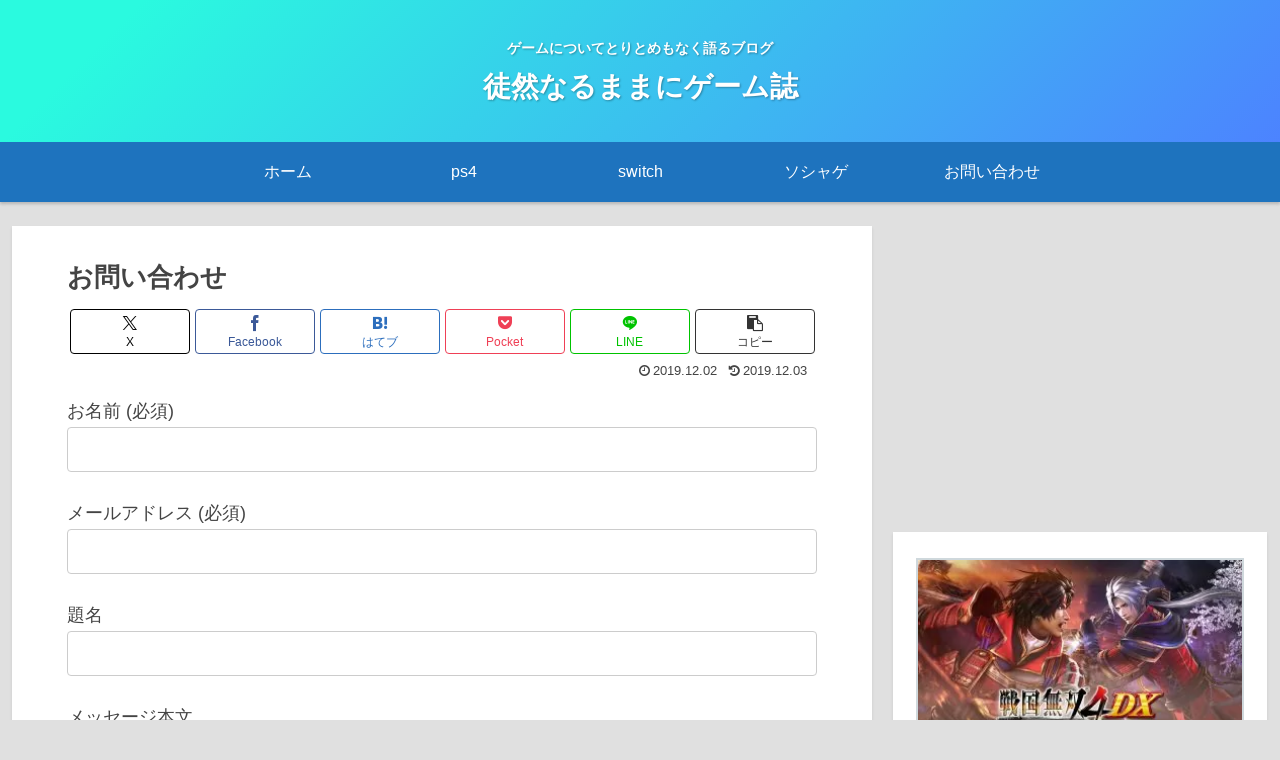

--- FILE ---
content_type: text/html; charset=UTF-8
request_url: https://tsurega-meshi.com/%E3%81%8A%E5%95%8F%E3%81%84%E5%90%88%E3%82%8F%E3%81%9B
body_size: 16918
content:
<!doctype html><html dir="ltr" lang="ja" prefix="og: https://ogp.me/ns#"><head><meta charset="utf-8"><meta name="viewport" content="width=device-width, initial-scale=1.0, viewport-fit=cover"><meta name="referrer" content="no-referrer-when-downgrade"><meta name="format-detection" content="telephone=no">  <script data-ad-client="ca-pub-8462153580456347" async src="https://pagead2.googlesyndication.com/pagead/js/adsbygoogle.js"></script> <link rel="preconnect dns-prefetch" href="//www.googletagmanager.com"><link rel="preconnect dns-prefetch" href="//www.google-analytics.com"><link rel="preconnect dns-prefetch" href="//ajax.googleapis.com"><link rel="preconnect dns-prefetch" href="//cdnjs.cloudflare.com"><link rel="preconnect dns-prefetch" href="//pagead2.googlesyndication.com"><link rel="preconnect dns-prefetch" href="//googleads.g.doubleclick.net"><link rel="preconnect dns-prefetch" href="//tpc.googlesyndication.com"><link rel="preconnect dns-prefetch" href="//ad.doubleclick.net"><link rel="preconnect dns-prefetch" href="//www.gstatic.com"><link rel="preconnect dns-prefetch" href="//cse.google.com"><link rel="preconnect dns-prefetch" href="//fonts.gstatic.com"><link rel="preconnect dns-prefetch" href="//fonts.googleapis.com"><link rel="preconnect dns-prefetch" href="//cms.quantserve.com"><link rel="preconnect dns-prefetch" href="//secure.gravatar.com"><link rel="preconnect dns-prefetch" href="//cdn.syndication.twimg.com"><link rel="preconnect dns-prefetch" href="//cdn.jsdelivr.net"><link rel="preconnect dns-prefetch" href="//images-fe.ssl-images-amazon.com"><link rel="preconnect dns-prefetch" href="//completion.amazon.com"><link rel="preconnect dns-prefetch" href="//m.media-amazon.com"><link rel="preconnect dns-prefetch" href="//i.moshimo.com"><link rel="preconnect dns-prefetch" href="//aml.valuecommerce.com"><link rel="preconnect dns-prefetch" href="//dalc.valuecommerce.com"><link rel="preconnect dns-prefetch" href="//dalb.valuecommerce.com"><link rel="preload" as="font" type="font/woff" href="https://tsurega-meshi.com/wp-content/themes/cocoon-master/webfonts/icomoon/fonts/icomoon.woff?v=2.6.8" crossorigin><link rel="preload" as="font" type="font/woff2" href="https://tsurega-meshi.com/wp-content/themes/cocoon-master/webfonts/fontawesome/fonts/fontawesome-webfont.woff2?v=4.7.0" crossorigin><link media="all" href="https://tsurega-meshi.com/wp-content/cache/autoptimize/css/autoptimize_1cb13d2ce3e742f5aca2ecf74680fe6d.css" rel="stylesheet"><title>お問い合わせ</title><meta name="robots" content="max-image-preview:large" /><meta name="google-site-verification" content="lchUPBl451tl7Cz9utieDtMoWbButlOnWgGq1m10fOE" /><link rel="canonical" href="https://tsurega-meshi.com/%e3%81%8a%e5%95%8f%e3%81%84%e5%90%88%e3%82%8f%e3%81%9b" /><meta name="generator" content="All in One SEO (AIOSEO) 4.9.3" /><meta property="og:locale" content="ja_JP" /><meta property="og:site_name" content="徒然なるままにゲーム誌" /><meta property="og:type" content="article" /><meta property="og:title" content="お問い合わせ" /><meta property="og:url" content="https://tsurega-meshi.com/%e3%81%8a%e5%95%8f%e3%81%84%e5%90%88%e3%82%8f%e3%81%9b" /><meta property="article:published_time" content="2019-12-02T09:25:00+00:00" /><meta property="article:modified_time" content="2019-12-03T04:17:45+00:00" /><meta name="twitter:card" content="summary" /><meta name="twitter:title" content="お問い合わせ" /> <script type="application/ld+json" class="aioseo-schema">{"@context":"https:\/\/schema.org","@graph":[{"@type":"BreadcrumbList","@id":"https:\/\/tsurega-meshi.com\/%e3%81%8a%e5%95%8f%e3%81%84%e5%90%88%e3%82%8f%e3%81%9b#breadcrumblist","itemListElement":[{"@type":"ListItem","@id":"https:\/\/tsurega-meshi.com#listItem","position":1,"name":"Home","item":"https:\/\/tsurega-meshi.com","nextItem":{"@type":"ListItem","@id":"https:\/\/tsurega-meshi.com\/%e3%81%8a%e5%95%8f%e3%81%84%e5%90%88%e3%82%8f%e3%81%9b#listItem","name":"\u304a\u554f\u3044\u5408\u308f\u305b"}},{"@type":"ListItem","@id":"https:\/\/tsurega-meshi.com\/%e3%81%8a%e5%95%8f%e3%81%84%e5%90%88%e3%82%8f%e3%81%9b#listItem","position":2,"name":"\u304a\u554f\u3044\u5408\u308f\u305b","previousItem":{"@type":"ListItem","@id":"https:\/\/tsurega-meshi.com#listItem","name":"Home"}}]},{"@type":"Organization","@id":"https:\/\/tsurega-meshi.com\/#organization","name":"\u5f92\u7136\u306a\u308b\u307e\u307e\u306b\u30b2\u30fc\u30e0\u8a8c","description":"\u30b2\u30fc\u30e0\u306b\u3064\u3044\u3066\u3068\u308a\u3068\u3081\u3082\u306a\u304f\u8a9e\u308b\u30d6\u30ed\u30b0","url":"https:\/\/tsurega-meshi.com\/"},{"@type":"WebPage","@id":"https:\/\/tsurega-meshi.com\/%e3%81%8a%e5%95%8f%e3%81%84%e5%90%88%e3%82%8f%e3%81%9b#webpage","url":"https:\/\/tsurega-meshi.com\/%e3%81%8a%e5%95%8f%e3%81%84%e5%90%88%e3%82%8f%e3%81%9b","name":"\u304a\u554f\u3044\u5408\u308f\u305b","inLanguage":"ja","isPartOf":{"@id":"https:\/\/tsurega-meshi.com\/#website"},"breadcrumb":{"@id":"https:\/\/tsurega-meshi.com\/%e3%81%8a%e5%95%8f%e3%81%84%e5%90%88%e3%82%8f%e3%81%9b#breadcrumblist"},"datePublished":"2019-12-02T18:25:00+09:00","dateModified":"2019-12-03T13:17:45+09:00"},{"@type":"WebSite","@id":"https:\/\/tsurega-meshi.com\/#website","url":"https:\/\/tsurega-meshi.com\/","name":"\u5f92\u7136\u306a\u308b\u307e\u307e\u306b\u30b2\u30fc\u30e0\u8a8c","description":"\u30b2\u30fc\u30e0\u306b\u3064\u3044\u3066\u3068\u308a\u3068\u3081\u3082\u306a\u304f\u8a9e\u308b\u30d6\u30ed\u30b0","inLanguage":"ja","publisher":{"@id":"https:\/\/tsurega-meshi.com\/#organization"}}]}</script> <meta property="og:type" content="article"><meta property="og:description" content=""><meta property="og:title" content="お問い合わせ"><meta property="og:url" content="https://tsurega-meshi.com/%e3%81%8a%e5%95%8f%e3%81%84%e5%90%88%e3%82%8f%e3%81%9b"><meta property="og:image" content="https://tsurega-meshi.com/wp-content/themes/cocoon-master/screenshot.jpg"><meta property="og:site_name" content="徒然なるままにゲーム誌"><meta property="og:locale" content="ja_JP"><meta property="article:published_time" content="2019-12-02T18:25:00+09:00" /><meta property="article:modified_time" content="2019-12-03T13:17:45+09:00" /><meta name="twitter:card" content="summary_large_image"><meta property="twitter:description" content=""><meta property="twitter:title" content="お問い合わせ"><meta property="twitter:url" content="https://tsurega-meshi.com/%e3%81%8a%e5%95%8f%e3%81%84%e5%90%88%e3%82%8f%e3%81%9b"><meta name="twitter:image" content="https://tsurega-meshi.com/wp-content/themes/cocoon-master/screenshot.jpg"><meta name="twitter:domain" content="tsurega-meshi.com"><link rel='dns-prefetch' href='//ajax.googleapis.com' /><link rel='dns-prefetch' href='//cdnjs.cloudflare.com' /><link rel="alternate" type="application/rss+xml" title="徒然なるままにゲーム誌 &raquo; フィード" href="https://tsurega-meshi.com/feed" /><link rel="alternate" type="application/rss+xml" title="徒然なるままにゲーム誌 &raquo; コメントフィード" href="https://tsurega-meshi.com/comments/feed" /> <script src="https://ajax.googleapis.com/ajax/libs/jquery/3.6.1/jquery.min.js?ver=3.6.1" id="jquery-core-js"></script> <script src="https://cdnjs.cloudflare.com/ajax/libs/jquery-migrate/3.3.2/jquery-migrate.min.js?ver=3.0.1" id="jquery-migrate-js"></script> <script id="quicktags-js-extra">var quicktagsL10n = {"closeAllOpenTags":"\u958b\u3044\u3066\u3044\u308b\u3059\u3079\u3066\u306e\u30bf\u30b0\u3092\u9589\u3058\u308b","closeTags":"\u30bf\u30b0\u3092\u9589\u3058\u308b","enterURL":"URL \u3092\u5165\u529b\u3057\u3066\u304f\u3060\u3055\u3044","enterImageURL":"\u753b\u50cf\u306e URL \u3092\u5165\u529b\u3057\u3066\u304f\u3060\u3055\u3044","enterImageDescription":"\u753b\u50cf\u306e\u8aac\u660e\u3092\u5165\u529b\u3057\u3066\u304f\u3060\u3055\u3044","textdirection":"\u30c6\u30ad\u30b9\u30c8\u8a18\u8ff0\u65b9\u5411","toggleTextdirection":"\u30c6\u30ad\u30b9\u30c8\u8a18\u8ff0\u65b9\u5411\u306e\u5207\u66ff","dfw":"\u96c6\u4e2d\u57f7\u7b46\u30e2\u30fc\u30c9","strong":"\u592a\u5b57","strongClose":"\u592a\u5b57\u30bf\u30b0\u3092\u9589\u3058\u308b","em":"\u30a4\u30bf\u30ea\u30c3\u30af","emClose":"\u30a4\u30bf\u30ea\u30c3\u30af\u30bf\u30b0\u3092\u9589\u3058\u308b","link":"\u30ea\u30f3\u30af\u3092\u633f\u5165","blockquote":"\u5f15\u7528","blockquoteClose":"\u5f15\u7528\u30bf\u30b0\u3092\u9589\u3058\u308b","del":"\u6253\u3061\u6d88\u3057\u7dda","delClose":"\u6253\u3061\u6d88\u3057\u7dda\u30bf\u30b0\u3092\u9589\u3058\u308b","ins":"\u633f\u5165\u3055\u308c\u305f\u30c6\u30ad\u30b9\u30c8","insClose":"\u633f\u5165\u30bf\u30b0\u3092\u9589\u3058\u308b","image":"\u753b\u50cf\u3092\u633f\u5165","ul":"\u756a\u53f7\u306a\u3057\u30ea\u30b9\u30c8","ulClose":"\u756a\u53f7\u306a\u3057\u30ea\u30b9\u30c8\u30bf\u30b0\u3092\u9589\u3058\u308b","ol":"\u756a\u53f7\u4ed8\u304d\u30ea\u30b9\u30c8","olClose":"\u756a\u53f7\u4ed8\u304d\u30ea\u30b9\u30c8\u30bf\u30b0\u3092\u9589\u3058\u308b","li":"\u30ea\u30b9\u30c8\u9805\u76ee","liClose":"\u30ea\u30b9\u30c8\u9805\u76ee\u30bf\u30b0\u3092\u9589\u3058\u308b","code":"\u30b3\u30fc\u30c9","codeClose":"\u30b3\u30fc\u30c9\u30bf\u30b0\u3092\u9589\u3058\u308b","more":"\u300c\u7d9a\u304d\u3092\u8aad\u3080\u300d\u30bf\u30b0\u3092\u633f\u5165"};</script> <script id="quicktags_drawit-js-extra">var drawitFE = {"mediaupload":"https:\/\/tsurega-meshi.com\/wp-admin\/\/media-upload.php"};</script> <link rel='shortlink' href='https://tsurega-meshi.com/?p=45' /> <script>document.createElement( "picture" );if(!window.HTMLPictureElement && document.addEventListener) {window.addEventListener("DOMContentLoaded", function() {var s = document.createElement("script");s.src = "https://tsurega-meshi.com/wp-content/plugins/webp-express/js/picturefill.min.js";document.body.appendChild(s);});}</script><link rel="canonical" href="https://tsurega-meshi.com/%e3%81%8a%e5%95%8f%e3%81%84%e5%90%88%e3%82%8f%e3%81%9b"><meta name="thumbnail" content="https://tsurega-meshi.com/wp-content/themes/cocoon-master/screenshot.jpg">  <script type="application/ld+json">{
  "@context": "https://schema.org",
  "@type": "Article",
  "mainEntityOfPage":{
    "@type":"WebPage",
    "@id":"https://tsurega-meshi.com/%e3%81%8a%e5%95%8f%e3%81%84%e5%90%88%e3%82%8f%e3%81%9b"
  },
  "headline": "お問い合わせ",
  "image": {
    "@type": "ImageObject",
    "url": "https://tsurega-meshi.com/wp-content/themes/cocoon-master/screenshot.jpg",
    "width": 880,
    "height": 660
  },
  "datePublished": "2019-12-02T18:25:00+09:00",
  "dateModified": "2019-12-03T13:17:45+09:00",
  "author": {
    "@type": "Person",
    "name": "ホスキー",
    "url": "https://tsurega-meshi.com/author/hosky"
  },
  "publisher": {
    "@type": "Organization",
    "name": "徒然なるままにゲーム誌",
    "logo": {
      "@type": "ImageObject",
      "url": "https://tsurega-meshi.com/wp-content/themes/cocoon-master/images/no-amp-logo.png",
      "width": 206,
      "height": 60
    }
  },
  "description": "…"
}</script> <link rel="amphtml" href="https://tsurega-meshi.com/%E3%81%8A%E5%95%8F%E3%81%84%E5%90%88%E3%82%8F%E3%81%9B?amp"><link rel="icon" href="https://tsurega-meshi.com/wp-content/uploads/2019/12/プロフ画像-100x100.png" sizes="32x32" /><link rel="icon" href="https://tsurega-meshi.com/wp-content/uploads/2019/12/プロフ画像.png" sizes="192x192" /><link rel="apple-touch-icon" href="https://tsurega-meshi.com/wp-content/uploads/2019/12/プロフ画像.png" /><meta name="msapplication-TileImage" content="https://tsurega-meshi.com/wp-content/uploads/2019/12/プロフ画像.png" /></head><body class="wp-singular page-template-default page page-id-45 wp-theme-cocoon-master body public-page page-body ff-yu-gothic fz-18px fw-400 hlt-center-logo-wrap ect-vertical-card-2-wrap rect-mini-card-wrap no-scrollable-sidebar no-scrollable-main sidebar-right mblt-footer-mobile-buttons scrollable-mobile-buttons author-admin mobile-button-fmb no-mobile-sidebar no-sp-snippet font-awesome-4" itemscope itemtype="https://schema.org/WebPage"><div id="container" class="container cf"><div id="header-container" class="header-container"><div id="header-container-in" class="header-container-in hlt-center-logo"><header id="header" class="header cf" itemscope itemtype="https://schema.org/WPHeader"><div id="header-in" class="header-in wrap cf" itemscope itemtype="https://schema.org/WebSite"><div class="tagline" itemprop="alternativeHeadline">ゲームについてとりとめもなく語るブログ</div><div class="logo logo-header logo-text"><a href="https://tsurega-meshi.com" class="site-name site-name-text-link" itemprop="url"><span class="site-name-text" itemprop="name about">徒然なるままにゲーム誌</span></a></div></div></header><nav id="navi" class="navi cf" itemscope itemtype="https://schema.org/SiteNavigationElement"><div id="navi-in" class="navi-in wrap cf"><ul id="menu-%e3%83%a1%e3%82%a4%e3%83%b3%e3%83%a1%e3%83%8b%e3%83%a5%e3%83%bc" class="menu-top menu-header menu-pc"><li id="menu-item-141" class="menu-item menu-item-type-custom menu-item-object-custom menu-item-home menu-item-has-no-description"><a href="https://tsurega-meshi.com/"><div class="caption-wrap"><div class="item-label">ホーム</div></div></a></li><li id="menu-item-2239" class="menu-item menu-item-type-taxonomy menu-item-object-category menu-item-has-no-description"><a href="https://tsurega-meshi.com/category/ps4"><div class="caption-wrap"><div class="item-label">ps4</div></div></a></li><li id="menu-item-2240" class="menu-item menu-item-type-taxonomy menu-item-object-category menu-item-has-no-description"><a href="https://tsurega-meshi.com/category/switch"><div class="caption-wrap"><div class="item-label">switch</div></div></a></li><li id="menu-item-2241" class="menu-item menu-item-type-taxonomy menu-item-object-category menu-item-has-no-description"><a href="https://tsurega-meshi.com/category/social-game"><div class="caption-wrap"><div class="item-label">ソシャゲ</div></div></a></li><li id="menu-item-161" class="menu-item menu-item-type-post_type menu-item-object-page current-menu-item page_item page-item-45 current_page_item menu-item-has-no-description"><a href="https://tsurega-meshi.com/%e3%81%8a%e5%95%8f%e3%81%84%e5%90%88%e3%82%8f%e3%81%9b"><div class="caption-wrap"><div class="item-label">お問い合わせ</div></div></a></li></ul><ul id="menu-%e3%83%a1%e3%82%a4%e3%83%b3%e3%83%a1%e3%83%8b%e3%83%a5%e3%83%bc-1" class="menu-top menu-mobile"><li id="menu-item-141" class="menu-item menu-item-type-custom menu-item-object-custom menu-item-home menu-item-has-no-description"><a href="https://tsurega-meshi.com/"><div class="caption-wrap"><div class="item-label">ホーム</div></div></a></li><li id="menu-item-2239" class="menu-item menu-item-type-taxonomy menu-item-object-category menu-item-has-no-description"><a href="https://tsurega-meshi.com/category/ps4"><div class="caption-wrap"><div class="item-label">ps4</div></div></a></li><li id="menu-item-2240" class="menu-item menu-item-type-taxonomy menu-item-object-category menu-item-has-no-description"><a href="https://tsurega-meshi.com/category/switch"><div class="caption-wrap"><div class="item-label">switch</div></div></a></li><li id="menu-item-2241" class="menu-item menu-item-type-taxonomy menu-item-object-category menu-item-has-no-description"><a href="https://tsurega-meshi.com/category/social-game"><div class="caption-wrap"><div class="item-label">ソシャゲ</div></div></a></li><li id="menu-item-161" class="menu-item menu-item-type-post_type menu-item-object-page current-menu-item page_item page-item-45 current_page_item menu-item-has-no-description"><a href="https://tsurega-meshi.com/%e3%81%8a%e5%95%8f%e3%81%84%e5%90%88%e3%82%8f%e3%81%9b"><div class="caption-wrap"><div class="item-label">お問い合わせ</div></div></a></li></ul></div></nav></div></div><div id="content" class="content cf"><div id="content-in" class="content-in wrap"><main id="main" class="main" itemscope itemtype="https://schema.org/Blog"><article id="post-45" class="article post-45 page type-page status-publish hentry" itemscope="itemscope" itemprop="blogPost" itemtype="https://schema.org/BlogPosting" data-clarity-region="article"><header class="article-header entry-header"><h1 class="entry-title" itemprop="headline">お問い合わせ</h1><div class="eye-catch-wrap display-none"><figure class="eye-catch" itemprop="image" itemscope itemtype="https://schema.org/ImageObject"> <picture><source srcset="https://tsurega-meshi.com/wp-content/webp-express/webp-images/doc-root/wp-content/themes/cocoon-master/screenshot.jpg.webp" type="image/webp"><img src="https://tsurega-meshi.com/wp-content/themes/cocoon-master/screenshot.jpg" width="880" height="660" alt="" class="webpexpress-processed"></picture><meta itemprop="url" content="https://tsurega-meshi.com/wp-content/themes/cocoon-master/screenshot.jpg"><meta itemprop="width" content="880"><meta itemprop="height" content="660"></figure></div><div class="sns-share ss-col-6 ss-high-and-low-lc bc-brand-color-white sbc-hide ss-top"><div class="sns-share-buttons sns-buttons"> <a href="https://twitter.com/intent/tweet?text=%E3%81%8A%E5%95%8F%E3%81%84%E5%90%88%E3%82%8F%E3%81%9B&#038;url=https%3A%2F%2Ftsurega-meshi.com%2F%25e3%2581%258a%25e5%2595%258f%25e3%2581%2584%25e5%2590%2588%25e3%2582%258f%25e3%2581%259b" class="sns-button share-button twitter-button twitter-share-button-sq x-corp-button x-corp-share-button-sq" target="_blank" rel="nofollow noopener noreferrer" aria-label="Xでシェア"><span class="social-icon icon-x-corp"></span><span class="button-caption">X</span><span class="share-count twitter-share-count x-share-count"></span></a> <a href="//www.facebook.com/sharer/sharer.php?u=https%3A%2F%2Ftsurega-meshi.com%2F%25e3%2581%258a%25e5%2595%258f%25e3%2581%2584%25e5%2590%2588%25e3%2582%258f%25e3%2581%259b&#038;t=%E3%81%8A%E5%95%8F%E3%81%84%E5%90%88%E3%82%8F%E3%81%9B" class="sns-button share-button facebook-button facebook-share-button-sq" target="_blank" rel="nofollow noopener noreferrer" aria-label="Facebookでシェア"><span class="social-icon icon-facebook"></span><span class="button-caption">Facebook</span><span class="share-count facebook-share-count"></span></a> <a href="//b.hatena.ne.jp/entry/s/tsurega-meshi.com/%e3%81%8a%e5%95%8f%e3%81%84%e5%90%88%e3%82%8f%e3%81%9b" class="sns-button share-button hatebu-button hatena-bookmark-button hatebu-share-button-sq" data-hatena-bookmark-layout="simple" title="お問い合わせ" target="_blank" rel="nofollow noopener noreferrer" aria-label="はてブでブックマーク"><span class="social-icon icon-hatena"></span><span class="button-caption">はてブ</span><span class="share-count hatebu-share-count"></span></a> <a href="//getpocket.com/edit?url=https://tsurega-meshi.com/%e3%81%8a%e5%95%8f%e3%81%84%e5%90%88%e3%82%8f%e3%81%9b" class="sns-button share-button pocket-button pocket-share-button-sq" target="_blank" rel="nofollow noopener noreferrer" aria-label="Pocketに保存"><span class="social-icon icon-pocket"></span><span class="button-caption">Pocket</span><span class="share-count pocket-share-count"></span></a> <a href="//timeline.line.me/social-plugin/share?url=https%3A%2F%2Ftsurega-meshi.com%2F%25e3%2581%258a%25e5%2595%258f%25e3%2581%2584%25e5%2590%2588%25e3%2582%258f%25e3%2581%259b" class="sns-button share-button line-button line-share-button-sq" target="_blank" rel="nofollow noopener noreferrer" aria-label="LINEでシェア"><span class="social-icon icon-line"></span><span class="button-caption">LINE</span><span class="share-count line-share-count"></span></a> <a role="button" tabindex="0" class="sns-button share-button copy-button copy-share-button-sq" rel="nofollow noopener noreferrer" data-clipboard-text="お問い合わせ https://tsurega-meshi.com/%e3%81%8a%e5%95%8f%e3%81%84%e5%90%88%e3%82%8f%e3%81%9b" aria-label="タイトルとURLをコピーする"><span class="social-icon icon-copy"></span><span class="button-caption">コピー</span><span class="share-count copy-share-count"></span></a></div></div><div class="date-tags"> <span class="post-date"><span class="fa fa-clock-o" aria-hidden="true"></span><span class="entry-date date published"><meta itemprop="datePublished" content="2019-12-02T18:25:00+09:00">2019.12.02</span></span><span class="post-update"><span class="fa fa-history" aria-hidden="true"></span><time class="entry-date date updated" datetime="2019-12-03T13:17:45+09:00" itemprop="dateModified">2019.12.03</time></span></div></header><div class="entry-content cf" itemprop="mainEntityOfPage"><div class="wpcf7 no-js" id="wpcf7-f44-p45-o1" lang="ja" dir="ltr" data-wpcf7-id="44"><div class="screen-reader-response"><p role="status" aria-live="polite" aria-atomic="true"></p><ul></ul></div><form action="/%E3%81%8A%E5%95%8F%E3%81%84%E5%90%88%E3%82%8F%E3%81%9B#wpcf7-f44-p45-o1" method="post" class="wpcf7-form init" aria-label="コンタクトフォーム" novalidate="novalidate" data-status="init"><fieldset class="hidden-fields-container"><input type="hidden" name="_wpcf7" value="44" /><input type="hidden" name="_wpcf7_version" value="6.1.3" /><input type="hidden" name="_wpcf7_locale" value="ja" /><input type="hidden" name="_wpcf7_unit_tag" value="wpcf7-f44-p45-o1" /><input type="hidden" name="_wpcf7_container_post" value="45" /><input type="hidden" name="_wpcf7_posted_data_hash" value="" /></fieldset><p><label> お名前 (必須)<br /> <span class="wpcf7-form-control-wrap" data-name="your-name"><input size="40" maxlength="400" class="wpcf7-form-control wpcf7-text wpcf7-validates-as-required" aria-required="true" aria-invalid="false" value="" type="text" name="your-name" /></span> </label></p><p><label> メールアドレス (必須)<br /> <span class="wpcf7-form-control-wrap" data-name="your-email"><input size="40" maxlength="400" class="wpcf7-form-control wpcf7-email wpcf7-validates-as-required wpcf7-text wpcf7-validates-as-email" aria-required="true" aria-invalid="false" value="" type="email" name="your-email" /></span> </label></p><p><label> 題名<br /> <span class="wpcf7-form-control-wrap" data-name="your-subject"><input size="40" maxlength="400" class="wpcf7-form-control wpcf7-text" aria-invalid="false" value="" type="text" name="your-subject" /></span> </label></p><p><label> メッセージ本文<br /> <span class="wpcf7-form-control-wrap" data-name="your-message"><textarea cols="40" rows="10" maxlength="2000" class="wpcf7-form-control wpcf7-textarea" aria-invalid="false" name="your-message"></textarea></span> </label></p><p><input class="wpcf7-form-control wpcf7-submit has-spinner" type="submit" value="送信" /></p><p style="display: none !important;" class="akismet-fields-container" data-prefix="_wpcf7_ak_"><label>&#916;<textarea name="_wpcf7_ak_hp_textarea" cols="45" rows="8" maxlength="100"></textarea></label><input type="hidden" id="ak_js_1" name="_wpcf7_ak_js" value="123"/><script>document.getElementById( "ak_js_1" ).setAttribute( "value", ( new Date() ).getTime() );</script></p><div class="wpcf7-response-output" aria-hidden="true"></div></form></div></div><footer class="article-footer entry-footer"><div class="ad-area no-icon ad-content-bottom ad-single-rectangle ad-label-visible cf" itemscope itemtype="https://schema.org/WPAdBlock"><div class="ad-label" itemprop="name" data-nosnippet>スポンサーリンク</div><div class="ad-wrap"><div class="ad-responsive ad-usual"> <ins class="adsbygoogle"
 style="display:block"
 data-ad-client="ca-pub-8462153580456347"
 data-ad-slot="6725557190"
 data-ad-format="rectangle"
 data-full-width-responsive="true"></ins> <script>(adsbygoogle = window.adsbygoogle || []).push({});</script></div></div></div><div class="sns-share ss-col-6 bc-brand-color-white sbc-hide ss-bottom"><div class="sns-share-message">シェアする</div><div class="sns-share-buttons sns-buttons"> <a href="https://twitter.com/intent/tweet?text=%E3%81%8A%E5%95%8F%E3%81%84%E5%90%88%E3%82%8F%E3%81%9B&#038;url=https%3A%2F%2Ftsurega-meshi.com%2F%25e3%2581%258a%25e5%2595%258f%25e3%2581%2584%25e5%2590%2588%25e3%2582%258f%25e3%2581%259b" class="sns-button share-button twitter-button twitter-share-button-sq x-corp-button x-corp-share-button-sq" target="_blank" rel="nofollow noopener noreferrer" aria-label="Xでシェア"><span class="social-icon icon-x-corp"></span><span class="button-caption">X</span><span class="share-count twitter-share-count x-share-count"></span></a> <a href="//www.facebook.com/sharer/sharer.php?u=https%3A%2F%2Ftsurega-meshi.com%2F%25e3%2581%258a%25e5%2595%258f%25e3%2581%2584%25e5%2590%2588%25e3%2582%258f%25e3%2581%259b&#038;t=%E3%81%8A%E5%95%8F%E3%81%84%E5%90%88%E3%82%8F%E3%81%9B" class="sns-button share-button facebook-button facebook-share-button-sq" target="_blank" rel="nofollow noopener noreferrer" aria-label="Facebookでシェア"><span class="social-icon icon-facebook"></span><span class="button-caption">Facebook</span><span class="share-count facebook-share-count"></span></a> <a href="//b.hatena.ne.jp/entry/s/tsurega-meshi.com/%e3%81%8a%e5%95%8f%e3%81%84%e5%90%88%e3%82%8f%e3%81%9b" class="sns-button share-button hatebu-button hatena-bookmark-button hatebu-share-button-sq" data-hatena-bookmark-layout="simple" title="お問い合わせ" target="_blank" rel="nofollow noopener noreferrer" aria-label="はてブでブックマーク"><span class="social-icon icon-hatena"></span><span class="button-caption">はてブ</span><span class="share-count hatebu-share-count"></span></a> <a href="//getpocket.com/edit?url=https://tsurega-meshi.com/%e3%81%8a%e5%95%8f%e3%81%84%e5%90%88%e3%82%8f%e3%81%9b" class="sns-button share-button pocket-button pocket-share-button-sq" target="_blank" rel="nofollow noopener noreferrer" aria-label="Pocketに保存"><span class="social-icon icon-pocket"></span><span class="button-caption">Pocket</span><span class="share-count pocket-share-count"></span></a> <a href="//timeline.line.me/social-plugin/share?url=https%3A%2F%2Ftsurega-meshi.com%2F%25e3%2581%258a%25e5%2595%258f%25e3%2581%2584%25e5%2590%2588%25e3%2582%258f%25e3%2581%259b" class="sns-button share-button line-button line-share-button-sq" target="_blank" rel="nofollow noopener noreferrer" aria-label="LINEでシェア"><span class="social-icon icon-line"></span><span class="button-caption">LINE</span><span class="share-count line-share-count"></span></a> <a role="button" tabindex="0" class="sns-button share-button copy-button copy-share-button-sq" rel="nofollow noopener noreferrer" data-clipboard-text="お問い合わせ https://tsurega-meshi.com/%e3%81%8a%e5%95%8f%e3%81%84%e5%90%88%e3%82%8f%e3%81%9b" aria-label="タイトルとURLをコピーする"><span class="social-icon icon-copy"></span><span class="button-caption">コピー</span><span class="share-count copy-share-count"></span></a></div></div><div class="sns-follow bc-brand-color-white fbc-hide sf-bottom"><div class="sns-follow-message">ホスキーをフォローする</div><div class="sns-follow-buttons sns-buttons"> <a href="//feedly.com/i/discover/sources/search/feed/https%3A%2F%2Ftsurega-meshi.com" class="sns-button follow-button feedly-button feedly-follow-button-sq" target="_blank" title="feedlyで更新情報を購読" rel="nofollow noopener noreferrer" aria-label="feedlyで更新情報を購読"><span class="icon-feedly-logo"></span><span class="follow-count feedly-follow-count"></span></a> <a href="https://tsurega-meshi.com/feed" class="sns-button follow-button rss-button rss-follow-button-sq" target="_blank" title="RSSで更新情報を購読" rel="nofollow noopener noreferrer" aria-label="RSSで更新情報を購読"><span class="icon-rss-logo"></span></a></div></div><div class="footer-meta"><div class="author-info"> <span class="fa fa-pencil" aria-hidden="true"></span> <a href="https://tsurega-meshi.com/author/hosky" class="author-link"> <span class="post-author vcard author" itemprop="editor author creator copyrightHolder" itemscope itemtype="https://schema.org/Person"><meta itemprop="url" content="https://tsurega-meshi.com/author/hosky"> <span class="author-name fn" itemprop="name">ホスキー</span> </span> </a></div></div><div class="publisher" itemprop="publisher" itemscope itemtype="https://schema.org/Organization"><div itemprop="logo" itemscope itemtype="https://schema.org/ImageObject"> <picture><source srcset="https://tsurega-meshi.com/wp-content/webp-express/webp-images/doc-root/wp-content/themes/cocoon-master/images/no-amp-logo.png.webp" type="image/webp"><img src="https://tsurega-meshi.com/wp-content/themes/cocoon-master/images/no-amp-logo.png" width="206" height="60" alt="" class="webpexpress-processed"></picture><meta itemprop="url" content="https://tsurega-meshi.com/wp-content/themes/cocoon-master/images/no-amp-logo.png"><meta itemprop="width" content="206"><meta itemprop="height" content="60"></div><div itemprop="name">徒然なるままにゲーム誌</div></div></footer></article><div id="breadcrumb" class="breadcrumb breadcrumb-page pbp-main-bottom" itemscope itemtype="https://schema.org/BreadcrumbList"><div class="breadcrumb-home" itemscope itemtype="https://schema.org/ListItem" itemprop="itemListElement"><span class="fa fa-home fa-fw" aria-hidden="true"></span><a href="https://tsurega-meshi.com" itemprop="item"><span itemprop="name" class="breadcrumb-caption">ホーム</span></a><meta itemprop="position" content="1" /></div></div></main><div id="sidebar" class="sidebar nwa cf" role="complementary"><div class="ad-area no-icon ad-sidebar-top ad-auto ad-label-invisible cf" itemscope itemtype="https://schema.org/WPAdBlock"><div class="ad-label" itemprop="name" data-nosnippet>スポンサーリンク</div><div class="ad-wrap"><div class="ad-responsive ad-usual"> <ins class="adsbygoogle"
 style="display:block"
 data-ad-client="ca-pub-8462153580456347"
 data-ad-slot="6725557190"
 data-ad-format="auto"
 data-full-width-responsive="true"></ins> <script>(adsbygoogle = window.adsbygoogle || []).push({});</script></div></div></div><aside id="popular_entries-2" class="widget widget-sidebar widget-sidebar-standard widget_popular_entries"><div class="popular-entry-cards widget-entry-cards no-icon cf card-large-image large-thumb card-title-bold"> <a href="https://tsurega-meshi.com/switch/sengokumusou4dx-review" class="popular-entry-card-link widget-entry-card-link a-wrap no-1" title="『戦国無双4DX』クリア後感想 DLC全部盛りの完全版/ただし武器だけは遠い"><div class="post-5942 popular-entry-card widget-entry-card e-card cf post type-post status-publish format-standard has-post-thumbnail hentry category-ps4-post category-switch-post tag-11-post tag-3-post"><figure class="popular-entry-card-thumb widget-entry-card-thumb card-thumb"> <picture><source srcset="https://tsurega-meshi.com/wp-content/webp-express/webp-images/doc-root/wp-content/uploads/2021/08/94daf951736c3d6df91a1986dfdec1b9d684b7076504bf43b5ca11a9b05356ba-320x180.jpg.webp 320w, https://tsurega-meshi.com/wp-content/webp-express/webp-images/doc-root/wp-content/uploads/2021/08/94daf951736c3d6df91a1986dfdec1b9d684b7076504bf43b5ca11a9b05356ba-300x169.jpg.webp 300w, https://tsurega-meshi.com/wp-content/webp-express/webp-images/doc-root/wp-content/uploads/2021/08/94daf951736c3d6df91a1986dfdec1b9d684b7076504bf43b5ca11a9b05356ba-1024x576.jpg.webp 1024w, https://tsurega-meshi.com/wp-content/webp-express/webp-images/doc-root/wp-content/uploads/2021/08/94daf951736c3d6df91a1986dfdec1b9d684b7076504bf43b5ca11a9b05356ba-768x432.jpg.webp 768w, https://tsurega-meshi.com/wp-content/webp-express/webp-images/doc-root/wp-content/uploads/2021/08/94daf951736c3d6df91a1986dfdec1b9d684b7076504bf43b5ca11a9b05356ba-120x68.jpg.webp 120w, https://tsurega-meshi.com/wp-content/webp-express/webp-images/doc-root/wp-content/uploads/2021/08/94daf951736c3d6df91a1986dfdec1b9d684b7076504bf43b5ca11a9b05356ba-160x90.jpg.webp 160w, https://tsurega-meshi.com/wp-content/webp-express/webp-images/doc-root/wp-content/uploads/2021/08/94daf951736c3d6df91a1986dfdec1b9d684b7076504bf43b5ca11a9b05356ba-376x212.jpg.webp 376w, https://tsurega-meshi.com/wp-content/webp-express/webp-images/doc-root/wp-content/uploads/2021/08/94daf951736c3d6df91a1986dfdec1b9d684b7076504bf43b5ca11a9b05356ba.jpg.webp 1368w" sizes="auto, (max-width: 320px) 100vw, 320px" type="image/webp"><img width="320" height="180" src="https://tsurega-meshi.com/wp-content/uploads/2021/08/94daf951736c3d6df91a1986dfdec1b9d684b7076504bf43b5ca11a9b05356ba-320x180.jpg" class="attachment-thumb320 size-thumb320 wp-post-image webpexpress-processed" alt="" decoding="async" loading="lazy" srcset="https://tsurega-meshi.com/wp-content/uploads/2021/08/94daf951736c3d6df91a1986dfdec1b9d684b7076504bf43b5ca11a9b05356ba-320x180.jpg 320w, https://tsurega-meshi.com/wp-content/uploads/2021/08/94daf951736c3d6df91a1986dfdec1b9d684b7076504bf43b5ca11a9b05356ba-300x169.jpg 300w, https://tsurega-meshi.com/wp-content/uploads/2021/08/94daf951736c3d6df91a1986dfdec1b9d684b7076504bf43b5ca11a9b05356ba-1024x576.jpg 1024w, https://tsurega-meshi.com/wp-content/uploads/2021/08/94daf951736c3d6df91a1986dfdec1b9d684b7076504bf43b5ca11a9b05356ba-768x432.jpg 768w, https://tsurega-meshi.com/wp-content/uploads/2021/08/94daf951736c3d6df91a1986dfdec1b9d684b7076504bf43b5ca11a9b05356ba-120x68.jpg 120w, https://tsurega-meshi.com/wp-content/uploads/2021/08/94daf951736c3d6df91a1986dfdec1b9d684b7076504bf43b5ca11a9b05356ba-160x90.jpg 160w, https://tsurega-meshi.com/wp-content/uploads/2021/08/94daf951736c3d6df91a1986dfdec1b9d684b7076504bf43b5ca11a9b05356ba-376x212.jpg 376w, https://tsurega-meshi.com/wp-content/uploads/2021/08/94daf951736c3d6df91a1986dfdec1b9d684b7076504bf43b5ca11a9b05356ba.jpg 1368w" sizes="auto, (max-width: 320px) 100vw, 320px"></picture></figure><div class="popular-entry-card-content widget-entry-card-content card-content"><div class="popular-entry-card-title widget-entry-card-title card-title">『戦国無双4DX』クリア後感想 DLC全部盛りの完全版/ただし武器だけは遠い</div><div class="popular-entry-card-date widget-entry-card-date display-none"> <span class="popular-entry-card-post-date widget-entry-card-post-date post-date">2021.08.20</span><span class="popular-entry-card-update-date widget-entry-card-update-date post-update">2021.10.19</span></div></div></div> </a> <a href="https://tsurega-meshi.com/switch/ninja_gaiden-mastercollection-review" class="popular-entry-card-link widget-entry-card-link a-wrap no-2" title="『NINJA GAIDEN:マスターコレクション』クリア後感想 シリーズ3作品を一挙収録/理不尽だけど癖になったりならなかったり【ネタバレあり】"><div class="post-5145 popular-entry-card widget-entry-card e-card cf post type-post status-publish format-standard has-post-thumbnail hentry category-ps4-post category-switch-post category-guraburu-post tag-11-post tag-3-post tag-120-post"><figure class="popular-entry-card-thumb widget-entry-card-thumb card-thumb"> <picture><source srcset="https://tsurega-meshi.com/wp-content/webp-express/webp-images/doc-root/wp-content/uploads/2021/06/E3fAznHWQAAPMpa-320x180.jpg.webp 320w, https://tsurega-meshi.com/wp-content/webp-express/webp-images/doc-root/wp-content/uploads/2021/06/E3fAznHWQAAPMpa-300x169.jpg.webp 300w, https://tsurega-meshi.com/wp-content/webp-express/webp-images/doc-root/wp-content/uploads/2021/06/E3fAznHWQAAPMpa-1024x576.jpg.webp 1024w, https://tsurega-meshi.com/wp-content/webp-express/webp-images/doc-root/wp-content/uploads/2021/06/E3fAznHWQAAPMpa-768x432.jpg.webp 768w, https://tsurega-meshi.com/wp-content/webp-express/webp-images/doc-root/wp-content/uploads/2021/06/E3fAznHWQAAPMpa-1536x864.jpg.webp 1536w, https://tsurega-meshi.com/wp-content/webp-express/webp-images/doc-root/wp-content/uploads/2021/06/E3fAznHWQAAPMpa-2048x1152.jpg.webp 2048w, https://tsurega-meshi.com/wp-content/webp-express/webp-images/doc-root/wp-content/uploads/2021/06/E3fAznHWQAAPMpa-120x68.jpg.webp 120w, https://tsurega-meshi.com/wp-content/webp-express/webp-images/doc-root/wp-content/uploads/2021/06/E3fAznHWQAAPMpa-160x90.jpg.webp 160w, https://tsurega-meshi.com/wp-content/webp-express/webp-images/doc-root/wp-content/uploads/2021/06/E3fAznHWQAAPMpa-376x212.jpg.webp 376w" sizes="auto, (max-width: 320px) 100vw, 320px" type="image/webp"><img width="320" height="180" src="https://tsurega-meshi.com/wp-content/uploads/2021/06/E3fAznHWQAAPMpa-320x180.jpg" class="attachment-thumb320 size-thumb320 wp-post-image webpexpress-processed" alt="" decoding="async" loading="lazy" srcset="https://tsurega-meshi.com/wp-content/uploads/2021/06/E3fAznHWQAAPMpa-320x180.jpg 320w, https://tsurega-meshi.com/wp-content/uploads/2021/06/E3fAznHWQAAPMpa-300x169.jpg 300w, https://tsurega-meshi.com/wp-content/uploads/2021/06/E3fAznHWQAAPMpa-1024x576.jpg 1024w, https://tsurega-meshi.com/wp-content/uploads/2021/06/E3fAznHWQAAPMpa-768x432.jpg 768w, https://tsurega-meshi.com/wp-content/uploads/2021/06/E3fAznHWQAAPMpa-1536x864.jpg 1536w, https://tsurega-meshi.com/wp-content/uploads/2021/06/E3fAznHWQAAPMpa-2048x1152.jpg 2048w, https://tsurega-meshi.com/wp-content/uploads/2021/06/E3fAznHWQAAPMpa-120x68.jpg 120w, https://tsurega-meshi.com/wp-content/uploads/2021/06/E3fAznHWQAAPMpa-160x90.jpg 160w, https://tsurega-meshi.com/wp-content/uploads/2021/06/E3fAznHWQAAPMpa-376x212.jpg 376w" sizes="auto, (max-width: 320px) 100vw, 320px"></picture></figure><div class="popular-entry-card-content widget-entry-card-content card-content"><div class="popular-entry-card-title widget-entry-card-title card-title">『NINJA GAIDEN:マスターコレクション』クリア後感想 シリーズ3作品を一挙収録/理不尽だけど癖になったりならなかったり【ネタバレあり】</div><div class="popular-entry-card-date widget-entry-card-date display-none"> <span class="popular-entry-card-post-date widget-entry-card-post-date post-date">2021.06.20</span><span class="popular-entry-card-update-date widget-entry-card-update-date post-update">2021.10.19</span></div></div></div> </a> <a href="https://tsurega-meshi.com/switch/yugioh-lotd-review" class="popular-entry-card-link widget-entry-card-link a-wrap no-3" title="【LotD】『遊戯王レガシーオブザデュエリスト』クリア後感想 シミュレータとしては上々だが・・・【ネタバレあり】"><div class="post-1590 popular-entry-card widget-entry-card e-card cf post type-post status-publish format-standard has-post-thumbnail hentry category-switch-post tag-122-post tag-3-post tag-62-post"><figure class="popular-entry-card-thumb widget-entry-card-thumb card-thumb"> <picture><source srcset="https://tsurega-meshi.com/wp-content/webp-express/webp-images/doc-root/wp-content/uploads/2020/05/7cf4c7b2fe12e2ff1f8392c93c6c6fb0627647a68e661bd4233ae3cebbdad37c-320x180.jpg.webp 320w, https://tsurega-meshi.com/wp-content/webp-express/webp-images/doc-root/wp-content/uploads/2020/05/7cf4c7b2fe12e2ff1f8392c93c6c6fb0627647a68e661bd4233ae3cebbdad37c-300x169.jpg.webp 300w, https://tsurega-meshi.com/wp-content/webp-express/webp-images/doc-root/wp-content/uploads/2020/05/7cf4c7b2fe12e2ff1f8392c93c6c6fb0627647a68e661bd4233ae3cebbdad37c-768x432.jpg.webp 768w, https://tsurega-meshi.com/wp-content/webp-express/webp-images/doc-root/wp-content/uploads/2020/05/7cf4c7b2fe12e2ff1f8392c93c6c6fb0627647a68e661bd4233ae3cebbdad37c-120x68.jpg.webp 120w, https://tsurega-meshi.com/wp-content/webp-express/webp-images/doc-root/wp-content/uploads/2020/05/7cf4c7b2fe12e2ff1f8392c93c6c6fb0627647a68e661bd4233ae3cebbdad37c-160x90.jpg.webp 160w, https://tsurega-meshi.com/wp-content/webp-express/webp-images/doc-root/wp-content/uploads/2020/05/7cf4c7b2fe12e2ff1f8392c93c6c6fb0627647a68e661bd4233ae3cebbdad37c.jpg.webp 1000w" sizes="auto, (max-width: 320px) 100vw, 320px" type="image/webp"><img width="320" height="180" src="https://tsurega-meshi.com/wp-content/uploads/2020/05/7cf4c7b2fe12e2ff1f8392c93c6c6fb0627647a68e661bd4233ae3cebbdad37c-320x180.jpg" class="attachment-thumb320 size-thumb320 wp-post-image webpexpress-processed" alt="" decoding="async" loading="lazy" srcset="https://tsurega-meshi.com/wp-content/uploads/2020/05/7cf4c7b2fe12e2ff1f8392c93c6c6fb0627647a68e661bd4233ae3cebbdad37c-320x180.jpg 320w, https://tsurega-meshi.com/wp-content/uploads/2020/05/7cf4c7b2fe12e2ff1f8392c93c6c6fb0627647a68e661bd4233ae3cebbdad37c-300x169.jpg 300w, https://tsurega-meshi.com/wp-content/uploads/2020/05/7cf4c7b2fe12e2ff1f8392c93c6c6fb0627647a68e661bd4233ae3cebbdad37c-768x432.jpg 768w, https://tsurega-meshi.com/wp-content/uploads/2020/05/7cf4c7b2fe12e2ff1f8392c93c6c6fb0627647a68e661bd4233ae3cebbdad37c-120x68.jpg 120w, https://tsurega-meshi.com/wp-content/uploads/2020/05/7cf4c7b2fe12e2ff1f8392c93c6c6fb0627647a68e661bd4233ae3cebbdad37c-160x90.jpg 160w, https://tsurega-meshi.com/wp-content/uploads/2020/05/7cf4c7b2fe12e2ff1f8392c93c6c6fb0627647a68e661bd4233ae3cebbdad37c.jpg 1000w" sizes="auto, (max-width: 320px) 100vw, 320px"></picture></figure><div class="popular-entry-card-content widget-entry-card-content card-content"><div class="popular-entry-card-title widget-entry-card-title card-title">【LotD】『遊戯王レガシーオブザデュエリスト』クリア後感想 シミュレータとしては上々だが・・・【ネタバレあり】</div><div class="popular-entry-card-date widget-entry-card-date display-none"> <span class="popular-entry-card-post-date widget-entry-card-post-date post-date">2020.05.02</span><span class="popular-entry-card-update-date widget-entry-card-update-date post-update">2021.10.19</span></div></div></div> </a> <a href="https://tsurega-meshi.com/ps4/p5r-trophy-kannsou" class="popular-entry-card-link widget-entry-card-link a-wrap no-4" title="【P5R】ペルソナ5ザ・ロイヤルトロコン解説"><div class="post-3097 popular-entry-card widget-entry-card e-card cf post type-post status-publish format-standard has-post-thumbnail hentry category-ps4-post tag-ps4-post tag-38-post tag-103-post"><figure class="popular-entry-card-thumb widget-entry-card-thumb card-thumb"> <picture><source srcset="https://tsurega-meshi.com/wp-content/webp-express/webp-images/doc-root/wp-content/uploads/2020/11/ペルソナ５-ザ・ロイヤル_20201107124210-320x180.jpg.webp 320w, https://tsurega-meshi.com/wp-content/webp-express/webp-images/doc-root/wp-content/uploads/2020/11/ペルソナ５-ザ・ロイヤル_20201107124210-300x169.jpg.webp 300w, https://tsurega-meshi.com/wp-content/webp-express/webp-images/doc-root/wp-content/uploads/2020/11/ペルソナ５-ザ・ロイヤル_20201107124210-1024x576.jpg.webp 1024w, https://tsurega-meshi.com/wp-content/webp-express/webp-images/doc-root/wp-content/uploads/2020/11/ペルソナ５-ザ・ロイヤル_20201107124210-768x432.jpg.webp 768w, https://tsurega-meshi.com/wp-content/webp-express/webp-images/doc-root/wp-content/uploads/2020/11/ペルソナ５-ザ・ロイヤル_20201107124210-1536x864.jpg.webp 1536w, https://tsurega-meshi.com/wp-content/webp-express/webp-images/doc-root/wp-content/uploads/2020/11/ペルソナ５-ザ・ロイヤル_20201107124210-120x68.jpg.webp 120w, https://tsurega-meshi.com/wp-content/webp-express/webp-images/doc-root/wp-content/uploads/2020/11/ペルソナ５-ザ・ロイヤル_20201107124210-160x90.jpg.webp 160w, https://tsurega-meshi.com/wp-content/webp-express/webp-images/doc-root/wp-content/uploads/2020/11/ペルソナ５-ザ・ロイヤル_20201107124210-376x212.jpg.webp 376w, https://tsurega-meshi.com/wp-content/webp-express/webp-images/doc-root/wp-content/uploads/2020/11/ペルソナ５-ザ・ロイヤル_20201107124210.jpg.webp 1920w" sizes="auto, (max-width: 320px) 100vw, 320px" type="image/webp"><img width="320" height="180" src="https://tsurega-meshi.com/wp-content/uploads/2020/11/ペルソナ５-ザ・ロイヤル_20201107124210-320x180.jpg" class="attachment-thumb320 size-thumb320 wp-post-image webpexpress-processed" alt="" decoding="async" loading="lazy" srcset="https://tsurega-meshi.com/wp-content/uploads/2020/11/ペルソナ５-ザ・ロイヤル_20201107124210-320x180.jpg 320w, https://tsurega-meshi.com/wp-content/uploads/2020/11/ペルソナ５-ザ・ロイヤル_20201107124210-300x169.jpg 300w, https://tsurega-meshi.com/wp-content/uploads/2020/11/ペルソナ５-ザ・ロイヤル_20201107124210-1024x576.jpg 1024w, https://tsurega-meshi.com/wp-content/uploads/2020/11/ペルソナ５-ザ・ロイヤル_20201107124210-768x432.jpg 768w, https://tsurega-meshi.com/wp-content/uploads/2020/11/ペルソナ５-ザ・ロイヤル_20201107124210-1536x864.jpg 1536w, https://tsurega-meshi.com/wp-content/uploads/2020/11/ペルソナ５-ザ・ロイヤル_20201107124210-120x68.jpg 120w, https://tsurega-meshi.com/wp-content/uploads/2020/11/ペルソナ５-ザ・ロイヤル_20201107124210-160x90.jpg 160w, https://tsurega-meshi.com/wp-content/uploads/2020/11/ペルソナ５-ザ・ロイヤル_20201107124210-376x212.jpg 376w, https://tsurega-meshi.com/wp-content/uploads/2020/11/ペルソナ５-ザ・ロイヤル_20201107124210.jpg 1920w" sizes="auto, (max-width: 320px) 100vw, 320px"></picture></figure><div class="popular-entry-card-content widget-entry-card-content card-content"><div class="popular-entry-card-title widget-entry-card-title card-title">【P5R】ペルソナ5ザ・ロイヤルトロコン解説</div><div class="popular-entry-card-date widget-entry-card-date display-none"> <span class="popular-entry-card-post-date widget-entry-card-post-date post-date">2020.11.15</span><span class="popular-entry-card-update-date widget-entry-card-update-date post-update">2020.11.18</span></div></div></div> </a> <a href="https://tsurega-meshi.com/switch/ng-review" class="popular-entry-card-link widget-entry-card-link a-wrap no-5" title="『NG』クリア後感想 怪異という化け物と戦うホラーADV/一部の痛いキャラに引き、初見殺しに泣くゲーム【ネタバレあり】"><div class="post-5619 popular-entry-card widget-entry-card e-card cf post type-post status-publish format-standard has-post-thumbnail hentry category-ps4-post category-switch-post tag-133-post tag-128-post tag-3-post"><figure class="popular-entry-card-thumb widget-entry-card-thumb card-thumb"> <picture><source srcset="https://tsurega-meshi.com/wp-content/webp-express/webp-images/doc-root/wp-content/uploads/2021/08/badd845ef65e89b65875d51539bda8edfbcdda3df44cfd9e82f62518cedde62a-320x180.jpg.webp 320w, https://tsurega-meshi.com/wp-content/webp-express/webp-images/doc-root/wp-content/uploads/2021/08/badd845ef65e89b65875d51539bda8edfbcdda3df44cfd9e82f62518cedde62a-300x169.jpg.webp 300w, https://tsurega-meshi.com/wp-content/webp-express/webp-images/doc-root/wp-content/uploads/2021/08/badd845ef65e89b65875d51539bda8edfbcdda3df44cfd9e82f62518cedde62a-1024x576.jpg.webp 1024w, https://tsurega-meshi.com/wp-content/webp-express/webp-images/doc-root/wp-content/uploads/2021/08/badd845ef65e89b65875d51539bda8edfbcdda3df44cfd9e82f62518cedde62a-768x432.jpg.webp 768w, https://tsurega-meshi.com/wp-content/webp-express/webp-images/doc-root/wp-content/uploads/2021/08/badd845ef65e89b65875d51539bda8edfbcdda3df44cfd9e82f62518cedde62a-120x68.jpg.webp 120w, https://tsurega-meshi.com/wp-content/webp-express/webp-images/doc-root/wp-content/uploads/2021/08/badd845ef65e89b65875d51539bda8edfbcdda3df44cfd9e82f62518cedde62a-160x90.jpg.webp 160w, https://tsurega-meshi.com/wp-content/webp-express/webp-images/doc-root/wp-content/uploads/2021/08/badd845ef65e89b65875d51539bda8edfbcdda3df44cfd9e82f62518cedde62a-376x212.jpg.webp 376w, https://tsurega-meshi.com/wp-content/webp-express/webp-images/doc-root/wp-content/uploads/2021/08/badd845ef65e89b65875d51539bda8edfbcdda3df44cfd9e82f62518cedde62a.jpg.webp 1368w" sizes="auto, (max-width: 320px) 100vw, 320px" type="image/webp"><img width="320" height="180" src="https://tsurega-meshi.com/wp-content/uploads/2021/08/badd845ef65e89b65875d51539bda8edfbcdda3df44cfd9e82f62518cedde62a-320x180.jpg" class="attachment-thumb320 size-thumb320 wp-post-image webpexpress-processed" alt="" decoding="async" loading="lazy" srcset="https://tsurega-meshi.com/wp-content/uploads/2021/08/badd845ef65e89b65875d51539bda8edfbcdda3df44cfd9e82f62518cedde62a-320x180.jpg 320w, https://tsurega-meshi.com/wp-content/uploads/2021/08/badd845ef65e89b65875d51539bda8edfbcdda3df44cfd9e82f62518cedde62a-300x169.jpg 300w, https://tsurega-meshi.com/wp-content/uploads/2021/08/badd845ef65e89b65875d51539bda8edfbcdda3df44cfd9e82f62518cedde62a-1024x576.jpg 1024w, https://tsurega-meshi.com/wp-content/uploads/2021/08/badd845ef65e89b65875d51539bda8edfbcdda3df44cfd9e82f62518cedde62a-768x432.jpg 768w, https://tsurega-meshi.com/wp-content/uploads/2021/08/badd845ef65e89b65875d51539bda8edfbcdda3df44cfd9e82f62518cedde62a-120x68.jpg 120w, https://tsurega-meshi.com/wp-content/uploads/2021/08/badd845ef65e89b65875d51539bda8edfbcdda3df44cfd9e82f62518cedde62a-160x90.jpg 160w, https://tsurega-meshi.com/wp-content/uploads/2021/08/badd845ef65e89b65875d51539bda8edfbcdda3df44cfd9e82f62518cedde62a-376x212.jpg 376w, https://tsurega-meshi.com/wp-content/uploads/2021/08/badd845ef65e89b65875d51539bda8edfbcdda3df44cfd9e82f62518cedde62a.jpg 1368w" sizes="auto, (max-width: 320px) 100vw, 320px"></picture></figure><div class="popular-entry-card-content widget-entry-card-content card-content"><div class="popular-entry-card-title widget-entry-card-title card-title">『NG』クリア後感想 怪異という化け物と戦うホラーADV/一部の痛いキャラに引き、初見殺しに泣くゲーム【ネタバレあり】</div><div class="popular-entry-card-date widget-entry-card-date display-none"> <span class="popular-entry-card-post-date widget-entry-card-post-date post-date">2021.08.05</span><span class="popular-entry-card-update-date widget-entry-card-update-date post-update">2021.10.19</span></div></div></div> </a> <a href="https://tsurega-meshi.com/social-game/granbluefantasy-kaimu-review" class="popular-entry-card-link widget-entry-card-link a-wrap no-6" title="【グラブル】実はフロントでも便利！カイムの解説・評価！"><div class="post-1393 popular-entry-card widget-entry-card e-card cf post type-post status-publish format-standard has-post-thumbnail hentry category-guraburu-post category-social-game-post tag-32-post"><figure class="popular-entry-card-thumb widget-entry-card-thumb card-thumb"> <picture><source srcset="https://tsurega-meshi.com/wp-content/webp-express/webp-images/doc-root/wp-content/uploads/2020/04/2020_4_9_15_14_45_484-e1586413853498-320x180.png.webp 320w, https://tsurega-meshi.com/wp-content/webp-express/webp-images/doc-root/wp-content/uploads/2020/04/2020_4_9_15_14_45_484-e1586413853498-120x68.png.webp 120w, https://tsurega-meshi.com/wp-content/webp-express/webp-images/doc-root/wp-content/uploads/2020/04/2020_4_9_15_14_45_484-e1586413853498-160x90.png.webp 160w" sizes="auto, (max-width: 320px) 100vw, 320px" type="image/webp"><img width="320" height="180" src="https://tsurega-meshi.com/wp-content/uploads/2020/04/2020_4_9_15_14_45_484-e1586413853498-320x180.png" class="attachment-thumb320 size-thumb320 wp-post-image webpexpress-processed" alt="" decoding="async" loading="lazy" srcset="https://tsurega-meshi.com/wp-content/uploads/2020/04/2020_4_9_15_14_45_484-e1586413853498-320x180.png 320w, https://tsurega-meshi.com/wp-content/uploads/2020/04/2020_4_9_15_14_45_484-e1586413853498-120x68.png 120w, https://tsurega-meshi.com/wp-content/uploads/2020/04/2020_4_9_15_14_45_484-e1586413853498-160x90.png 160w" sizes="auto, (max-width: 320px) 100vw, 320px"></picture></figure><div class="popular-entry-card-content widget-entry-card-content card-content"><div class="popular-entry-card-title widget-entry-card-title card-title">【グラブル】実はフロントでも便利！カイムの解説・評価！</div><div class="popular-entry-card-date widget-entry-card-date display-none"> <span class="popular-entry-card-post-date widget-entry-card-post-date post-date">2020.04.10</span><span class="popular-entry-card-update-date widget-entry-card-update-date post-update">2021.04.30</span></div></div></div> </a> <a href="https://tsurega-meshi.com/switch/mhxx-kannsou2" class="popular-entry-card-link widget-entry-card-link a-wrap no-7" title="MHXXプレイ感想(G級編)"><div class="post-2828 popular-entry-card widget-entry-card e-card cf post type-post status-publish format-standard has-post-thumbnail hentry category-switch-post tag-mhxx-post tag-11-post tag-95-post tag-19-post"><figure class="popular-entry-card-thumb widget-entry-card-thumb card-thumb"> <picture><source srcset="https://tsurega-meshi.com/wp-content/webp-express/webp-images/doc-root/wp-content/uploads/2020/10/Eje-YENVgAEzoQZ-320x180.jpg.webp 320w, https://tsurega-meshi.com/wp-content/webp-express/webp-images/doc-root/wp-content/uploads/2020/10/Eje-YENVgAEzoQZ-300x169.jpg.webp 300w, https://tsurega-meshi.com/wp-content/webp-express/webp-images/doc-root/wp-content/uploads/2020/10/Eje-YENVgAEzoQZ-1024x576.jpg.webp 1024w, https://tsurega-meshi.com/wp-content/webp-express/webp-images/doc-root/wp-content/uploads/2020/10/Eje-YENVgAEzoQZ-768x432.jpg.webp 768w, https://tsurega-meshi.com/wp-content/webp-express/webp-images/doc-root/wp-content/uploads/2020/10/Eje-YENVgAEzoQZ-120x68.jpg.webp 120w, https://tsurega-meshi.com/wp-content/webp-express/webp-images/doc-root/wp-content/uploads/2020/10/Eje-YENVgAEzoQZ-160x90.jpg.webp 160w, https://tsurega-meshi.com/wp-content/webp-express/webp-images/doc-root/wp-content/uploads/2020/10/Eje-YENVgAEzoQZ-376x212.jpg.webp 376w, https://tsurega-meshi.com/wp-content/webp-express/webp-images/doc-root/wp-content/uploads/2020/10/Eje-YENVgAEzoQZ.jpg.webp 1280w" sizes="auto, (max-width: 320px) 100vw, 320px" type="image/webp"><img width="320" height="180" src="https://tsurega-meshi.com/wp-content/uploads/2020/10/Eje-YENVgAEzoQZ-320x180.jpg" class="attachment-thumb320 size-thumb320 wp-post-image webpexpress-processed" alt="" decoding="async" loading="lazy" srcset="https://tsurega-meshi.com/wp-content/uploads/2020/10/Eje-YENVgAEzoQZ-320x180.jpg 320w, https://tsurega-meshi.com/wp-content/uploads/2020/10/Eje-YENVgAEzoQZ-300x169.jpg 300w, https://tsurega-meshi.com/wp-content/uploads/2020/10/Eje-YENVgAEzoQZ-1024x576.jpg 1024w, https://tsurega-meshi.com/wp-content/uploads/2020/10/Eje-YENVgAEzoQZ-768x432.jpg 768w, https://tsurega-meshi.com/wp-content/uploads/2020/10/Eje-YENVgAEzoQZ-120x68.jpg 120w, https://tsurega-meshi.com/wp-content/uploads/2020/10/Eje-YENVgAEzoQZ-160x90.jpg 160w, https://tsurega-meshi.com/wp-content/uploads/2020/10/Eje-YENVgAEzoQZ-376x212.jpg 376w, https://tsurega-meshi.com/wp-content/uploads/2020/10/Eje-YENVgAEzoQZ.jpg 1280w" sizes="auto, (max-width: 320px) 100vw, 320px"></picture></figure><div class="popular-entry-card-content widget-entry-card-content card-content"><div class="popular-entry-card-title widget-entry-card-title card-title">MHXXプレイ感想(G級編)</div><div class="popular-entry-card-date widget-entry-card-date display-none"> <span class="popular-entry-card-post-date widget-entry-card-post-date post-date">2020.10.05</span><span class="popular-entry-card-update-date widget-entry-card-update-date post-update">2021.01.28</span></div></div></div> </a> <a href="https://tsurega-meshi.com/switch/mhxx-kannsou1" class="popular-entry-card-link widget-entry-card-link a-wrap no-8" title="MHXXプレイ感想（下位・上位編）"><div class="post-2795 popular-entry-card widget-entry-card e-card cf post type-post status-publish format-standard has-post-thumbnail hentry category-switch-post tag-mhxx-post tag-11-post tag-95-post tag-19-post"><figure class="popular-entry-card-thumb widget-entry-card-thumb card-thumb"> <picture><source srcset="https://tsurega-meshi.com/wp-content/webp-express/webp-images/doc-root/wp-content/uploads/2020/09/bfe52b841ad4c0499566911607d10ecdba999218e5f99b43b9e9e87a4b9c9603-320x180.jpg.webp 320w, https://tsurega-meshi.com/wp-content/webp-express/webp-images/doc-root/wp-content/uploads/2020/09/bfe52b841ad4c0499566911607d10ecdba999218e5f99b43b9e9e87a4b9c9603-300x169.jpg.webp 300w, https://tsurega-meshi.com/wp-content/webp-express/webp-images/doc-root/wp-content/uploads/2020/09/bfe52b841ad4c0499566911607d10ecdba999218e5f99b43b9e9e87a4b9c9603-768x432.jpg.webp 768w, https://tsurega-meshi.com/wp-content/webp-express/webp-images/doc-root/wp-content/uploads/2020/09/bfe52b841ad4c0499566911607d10ecdba999218e5f99b43b9e9e87a4b9c9603-120x68.jpg.webp 120w, https://tsurega-meshi.com/wp-content/webp-express/webp-images/doc-root/wp-content/uploads/2020/09/bfe52b841ad4c0499566911607d10ecdba999218e5f99b43b9e9e87a4b9c9603-160x90.jpg.webp 160w, https://tsurega-meshi.com/wp-content/webp-express/webp-images/doc-root/wp-content/uploads/2020/09/bfe52b841ad4c0499566911607d10ecdba999218e5f99b43b9e9e87a4b9c9603-376x212.jpg.webp 376w, https://tsurega-meshi.com/wp-content/webp-express/webp-images/doc-root/wp-content/uploads/2020/09/bfe52b841ad4c0499566911607d10ecdba999218e5f99b43b9e9e87a4b9c9603.jpg.webp 1000w" sizes="auto, (max-width: 320px) 100vw, 320px" type="image/webp"><img width="320" height="180" src="https://tsurega-meshi.com/wp-content/uploads/2020/09/bfe52b841ad4c0499566911607d10ecdba999218e5f99b43b9e9e87a4b9c9603-320x180.jpg" class="attachment-thumb320 size-thumb320 wp-post-image webpexpress-processed" alt="" decoding="async" loading="lazy" srcset="https://tsurega-meshi.com/wp-content/uploads/2020/09/bfe52b841ad4c0499566911607d10ecdba999218e5f99b43b9e9e87a4b9c9603-320x180.jpg 320w, https://tsurega-meshi.com/wp-content/uploads/2020/09/bfe52b841ad4c0499566911607d10ecdba999218e5f99b43b9e9e87a4b9c9603-300x169.jpg 300w, https://tsurega-meshi.com/wp-content/uploads/2020/09/bfe52b841ad4c0499566911607d10ecdba999218e5f99b43b9e9e87a4b9c9603-768x432.jpg 768w, https://tsurega-meshi.com/wp-content/uploads/2020/09/bfe52b841ad4c0499566911607d10ecdba999218e5f99b43b9e9e87a4b9c9603-120x68.jpg 120w, https://tsurega-meshi.com/wp-content/uploads/2020/09/bfe52b841ad4c0499566911607d10ecdba999218e5f99b43b9e9e87a4b9c9603-160x90.jpg 160w, https://tsurega-meshi.com/wp-content/uploads/2020/09/bfe52b841ad4c0499566911607d10ecdba999218e5f99b43b9e9e87a4b9c9603-376x212.jpg 376w, https://tsurega-meshi.com/wp-content/uploads/2020/09/bfe52b841ad4c0499566911607d10ecdba999218e5f99b43b9e9e87a4b9c9603.jpg 1000w" sizes="auto, (max-width: 320px) 100vw, 320px"></picture></figure><div class="popular-entry-card-content widget-entry-card-content card-content"><div class="popular-entry-card-title widget-entry-card-title card-title">MHXXプレイ感想（下位・上位編）</div><div class="popular-entry-card-date widget-entry-card-date display-none"> <span class="popular-entry-card-post-date widget-entry-card-post-date post-date">2020.09.30</span><span class="popular-entry-card-update-date widget-entry-card-update-date post-update">2021.01.28</span></div></div></div> </a> <a href="https://tsurega-meshi.com/switch/monsterhunter_rise-soubi-hensen" class="popular-entry-card-link widget-entry-card-link a-wrap no-9" title="【MHRise】モンハンライズ ラスボスクリアまでの装備変遷"><div class="post-4533 popular-entry-card widget-entry-card e-card cf post type-post status-publish format-standard has-post-thumbnail hentry category-switch-post tag-95-post tag-134-post"><figure class="popular-entry-card-thumb widget-entry-card-thumb card-thumb"> <picture><source srcset="https://tsurega-meshi.com/wp-content/webp-express/webp-images/doc-root/wp-content/uploads/2021/04/EyHsduMUYAMOd65-320x180.jpg.webp 320w, https://tsurega-meshi.com/wp-content/webp-express/webp-images/doc-root/wp-content/uploads/2021/04/EyHsduMUYAMOd65-300x169.jpg.webp 300w, https://tsurega-meshi.com/wp-content/webp-express/webp-images/doc-root/wp-content/uploads/2021/04/EyHsduMUYAMOd65-1024x576.jpg.webp 1024w, https://tsurega-meshi.com/wp-content/webp-express/webp-images/doc-root/wp-content/uploads/2021/04/EyHsduMUYAMOd65-768x432.jpg.webp 768w, https://tsurega-meshi.com/wp-content/webp-express/webp-images/doc-root/wp-content/uploads/2021/04/EyHsduMUYAMOd65-120x68.jpg.webp 120w, https://tsurega-meshi.com/wp-content/webp-express/webp-images/doc-root/wp-content/uploads/2021/04/EyHsduMUYAMOd65-160x90.jpg.webp 160w, https://tsurega-meshi.com/wp-content/webp-express/webp-images/doc-root/wp-content/uploads/2021/04/EyHsduMUYAMOd65-376x212.jpg.webp 376w, https://tsurega-meshi.com/wp-content/webp-express/webp-images/doc-root/wp-content/uploads/2021/04/EyHsduMUYAMOd65.jpg.webp 1280w" sizes="auto, (max-width: 320px) 100vw, 320px" type="image/webp"><img width="320" height="180" src="https://tsurega-meshi.com/wp-content/uploads/2021/04/EyHsduMUYAMOd65-320x180.jpg" class="attachment-thumb320 size-thumb320 wp-post-image webpexpress-processed" alt="" decoding="async" loading="lazy" srcset="https://tsurega-meshi.com/wp-content/uploads/2021/04/EyHsduMUYAMOd65-320x180.jpg 320w, https://tsurega-meshi.com/wp-content/uploads/2021/04/EyHsduMUYAMOd65-300x169.jpg 300w, https://tsurega-meshi.com/wp-content/uploads/2021/04/EyHsduMUYAMOd65-1024x576.jpg 1024w, https://tsurega-meshi.com/wp-content/uploads/2021/04/EyHsduMUYAMOd65-768x432.jpg 768w, https://tsurega-meshi.com/wp-content/uploads/2021/04/EyHsduMUYAMOd65-120x68.jpg 120w, https://tsurega-meshi.com/wp-content/uploads/2021/04/EyHsduMUYAMOd65-160x90.jpg 160w, https://tsurega-meshi.com/wp-content/uploads/2021/04/EyHsduMUYAMOd65-376x212.jpg 376w, https://tsurega-meshi.com/wp-content/uploads/2021/04/EyHsduMUYAMOd65.jpg 1280w" sizes="auto, (max-width: 320px) 100vw, 320px"></picture></figure><div class="popular-entry-card-content widget-entry-card-content card-content"><div class="popular-entry-card-title widget-entry-card-title card-title">【MHRise】モンハンライズ ラスボスクリアまでの装備変遷</div><div class="popular-entry-card-date widget-entry-card-date display-none"> <span class="popular-entry-card-post-date widget-entry-card-post-date post-date">2021.04.15</span><span class="popular-entry-card-update-date widget-entry-card-update-date post-update">2021.05.02</span></div></div></div> </a> <a href="https://tsurega-meshi.com/ps4/project-nimbus-rebiew" class="popular-entry-card-link widget-entry-card-link a-wrap no-10" title="『プロジェクト・ニンバス』クリア後感想 ハイテンポなロボットアクション/ストーリーは説明不足がちょっと・・・【ネタバレあり】"><div class="post-1664 popular-entry-card widget-entry-card e-card cf post type-post status-publish format-standard has-post-thumbnail hentry category-ps4-post tag-11-post tag-3-post"><figure class="popular-entry-card-thumb widget-entry-card-thumb card-thumb"> <picture><source srcset="https://tsurega-meshi.com/wp-content/webp-express/webp-images/doc-root/wp-content/uploads/2020/05/プロジェクト・ニンバス：CODE-MIRAI_20200508220555-320x180.jpg.webp 320w, https://tsurega-meshi.com/wp-content/webp-express/webp-images/doc-root/wp-content/uploads/2020/05/プロジェクト・ニンバス：CODE-MIRAI_20200508220555-300x169.jpg.webp 300w, https://tsurega-meshi.com/wp-content/webp-express/webp-images/doc-root/wp-content/uploads/2020/05/プロジェクト・ニンバス：CODE-MIRAI_20200508220555-1024x576.jpg.webp 1024w, https://tsurega-meshi.com/wp-content/webp-express/webp-images/doc-root/wp-content/uploads/2020/05/プロジェクト・ニンバス：CODE-MIRAI_20200508220555-768x432.jpg.webp 768w, https://tsurega-meshi.com/wp-content/webp-express/webp-images/doc-root/wp-content/uploads/2020/05/プロジェクト・ニンバス：CODE-MIRAI_20200508220555-1536x864.jpg.webp 1536w, https://tsurega-meshi.com/wp-content/webp-express/webp-images/doc-root/wp-content/uploads/2020/05/プロジェクト・ニンバス：CODE-MIRAI_20200508220555-120x68.jpg.webp 120w, https://tsurega-meshi.com/wp-content/webp-express/webp-images/doc-root/wp-content/uploads/2020/05/プロジェクト・ニンバス：CODE-MIRAI_20200508220555-160x90.jpg.webp 160w, https://tsurega-meshi.com/wp-content/webp-express/webp-images/doc-root/wp-content/uploads/2020/05/プロジェクト・ニンバス：CODE-MIRAI_20200508220555.jpg.webp 1920w" sizes="auto, (max-width: 320px) 100vw, 320px" type="image/webp"><img width="320" height="180" src="https://tsurega-meshi.com/wp-content/uploads/2020/05/プロジェクト・ニンバス：CODE-MIRAI_20200508220555-320x180.jpg" class="attachment-thumb320 size-thumb320 wp-post-image webpexpress-processed" alt="" decoding="async" loading="lazy" srcset="https://tsurega-meshi.com/wp-content/uploads/2020/05/プロジェクト・ニンバス：CODE-MIRAI_20200508220555-320x180.jpg 320w, https://tsurega-meshi.com/wp-content/uploads/2020/05/プロジェクト・ニンバス：CODE-MIRAI_20200508220555-300x169.jpg 300w, https://tsurega-meshi.com/wp-content/uploads/2020/05/プロジェクト・ニンバス：CODE-MIRAI_20200508220555-1024x576.jpg 1024w, https://tsurega-meshi.com/wp-content/uploads/2020/05/プロジェクト・ニンバス：CODE-MIRAI_20200508220555-768x432.jpg 768w, https://tsurega-meshi.com/wp-content/uploads/2020/05/プロジェクト・ニンバス：CODE-MIRAI_20200508220555-1536x864.jpg 1536w, https://tsurega-meshi.com/wp-content/uploads/2020/05/プロジェクト・ニンバス：CODE-MIRAI_20200508220555-120x68.jpg 120w, https://tsurega-meshi.com/wp-content/uploads/2020/05/プロジェクト・ニンバス：CODE-MIRAI_20200508220555-160x90.jpg 160w, https://tsurega-meshi.com/wp-content/uploads/2020/05/プロジェクト・ニンバス：CODE-MIRAI_20200508220555.jpg 1920w" sizes="auto, (max-width: 320px) 100vw, 320px"></picture></figure><div class="popular-entry-card-content widget-entry-card-content card-content"><div class="popular-entry-card-title widget-entry-card-title card-title">『プロジェクト・ニンバス』クリア後感想 ハイテンポなロボットアクション/ストーリーは説明不足がちょっと・・・【ネタバレあり】</div><div class="popular-entry-card-date widget-entry-card-date display-none"> <span class="popular-entry-card-post-date widget-entry-card-post-date post-date">2020.05.12</span><span class="popular-entry-card-update-date widget-entry-card-update-date post-update">2021.10.19</span></div></div></div> </a></div></aside><aside id="new_entries-2" class="widget widget-sidebar widget-sidebar-standard widget_new_entries"><div class="new-entry-cards widget-entry-cards no-icon cf card-large-image large-thumb card-title-bold"> <a href="https://tsurega-meshi.com/myself/2022-first_half" class="new-entry-card-link widget-entry-card-link a-wrap" title="2022年上半期に買ったゲーム"><div class="post-7448 new-entry-card widget-entry-card e-card cf post type-post status-publish format-standard has-post-thumbnail hentry category-myself-post"><figure class="new-entry-card-thumb widget-entry-card-thumb card-thumb"> <picture><source srcset="https://tsurega-meshi.com/wp-content/webp-express/webp-images/doc-root/wp-content/uploads/2022/05/shopping_shufu.png_woman-320x180.png.webp 320w, https://tsurega-meshi.com/wp-content/webp-express/webp-images/doc-root/wp-content/uploads/2022/05/shopping_shufu.png_woman-120x68.png.webp 120w, https://tsurega-meshi.com/wp-content/webp-express/webp-images/doc-root/wp-content/uploads/2022/05/shopping_shufu.png_woman-160x90.png.webp 160w, https://tsurega-meshi.com/wp-content/webp-express/webp-images/doc-root/wp-content/uploads/2022/05/shopping_shufu.png_woman-376x212.png.webp 376w" sizes="auto, (max-width: 320px) 100vw, 320px" type="image/webp"><img width="320" height="180" src="https://tsurega-meshi.com/wp-content/uploads/2022/05/shopping_shufu.png_woman-320x180.png" class="attachment-thumb320 size-thumb320 wp-post-image webpexpress-processed" alt="" decoding="async" loading="lazy" srcset="https://tsurega-meshi.com/wp-content/uploads/2022/05/shopping_shufu.png_woman-320x180.png 320w, https://tsurega-meshi.com/wp-content/uploads/2022/05/shopping_shufu.png_woman-120x68.png 120w, https://tsurega-meshi.com/wp-content/uploads/2022/05/shopping_shufu.png_woman-160x90.png 160w, https://tsurega-meshi.com/wp-content/uploads/2022/05/shopping_shufu.png_woman-376x212.png 376w" sizes="auto, (max-width: 320px) 100vw, 320px"></picture></figure><div class="new-entry-card-content widget-entry-card-content card-content"><div class="new-entry-card-title widget-entry-card-title card-title">2022年上半期に買ったゲーム</div><div class="new-entry-card-date widget-entry-card-date display-none"> <span class="new-entry-card-post-date widget-entry-card-post-date post-date">2022.05.26</span></div></div></div> </a> <a href="https://tsurega-meshi.com/myself/%e7%94%9f%e5%ad%98%e5%a0%b1%e5%91%8a%ef%bc%86%e4%bb%8a%e5%be%8c%e3%81%ae%e8%a8%98%e4%ba%8b%e5%86%85%e5%ae%b9%e3%81%ab%e3%81%a4%e3%81%84%e3%81%a6%e3%80%80" class="new-entry-card-link widget-entry-card-link a-wrap" title="今後の記事内容について　"><div class="post-7442 new-entry-card widget-entry-card e-card cf post type-post status-publish format-standard hentry category-myself-post"><figure class="new-entry-card-thumb widget-entry-card-thumb card-thumb"> <picture><source srcset="https://tsurega-meshi.com/wp-content/webp-express/webp-images/doc-root/wp-content/themes/cocoon-master/images/no-image-320.png.webp" type="image/webp"><img src="https://tsurega-meshi.com/wp-content/themes/cocoon-master/images/no-image-320.png" alt="" class="no-image new-entry-card-thumb-no-image widget-entry-card-thumb-no-image webpexpress-processed" width="320" height="180"></picture></figure><div class="new-entry-card-content widget-entry-card-content card-content"><div class="new-entry-card-title widget-entry-card-title card-title">今後の記事内容について　</div><div class="new-entry-card-date widget-entry-card-date display-none"> <span class="new-entry-card-post-date widget-entry-card-post-date post-date">2022.04.25</span></div></div></div> </a> <a href="https://tsurega-meshi.com/social-game/guraburu/8th_anniversary-gachapin-kekka" class="new-entry-card-link widget-entry-card-link a-wrap" title="【グラブル】8周年ガチャピンルーレット結果（全日程更新）"><div class="post-7320 new-entry-card widget-entry-card e-card cf post type-post status-publish format-standard has-post-thumbnail hentry category-guraburu-post tag-18-post"><figure class="new-entry-card-thumb widget-entry-card-thumb card-thumb"> <picture><source srcset="https://tsurega-meshi.com/wp-content/webp-express/webp-images/doc-root/wp-content/uploads/2022/03/FNeuWhuagAAKepd-320x180.jpg.webp 320w, https://tsurega-meshi.com/wp-content/webp-express/webp-images/doc-root/wp-content/uploads/2022/03/FNeuWhuagAAKepd-300x169.jpg.webp 300w, https://tsurega-meshi.com/wp-content/webp-express/webp-images/doc-root/wp-content/uploads/2022/03/FNeuWhuagAAKepd-1024x576.jpg.webp 1024w, https://tsurega-meshi.com/wp-content/webp-express/webp-images/doc-root/wp-content/uploads/2022/03/FNeuWhuagAAKepd-768x432.jpg.webp 768w, https://tsurega-meshi.com/wp-content/webp-express/webp-images/doc-root/wp-content/uploads/2022/03/FNeuWhuagAAKepd-1536x864.jpg.webp 1536w, https://tsurega-meshi.com/wp-content/webp-express/webp-images/doc-root/wp-content/uploads/2022/03/FNeuWhuagAAKepd-120x68.jpg.webp 120w, https://tsurega-meshi.com/wp-content/webp-express/webp-images/doc-root/wp-content/uploads/2022/03/FNeuWhuagAAKepd-160x90.jpg.webp 160w, https://tsurega-meshi.com/wp-content/webp-express/webp-images/doc-root/wp-content/uploads/2022/03/FNeuWhuagAAKepd-376x212.jpg.webp 376w, https://tsurega-meshi.com/wp-content/webp-express/webp-images/doc-root/wp-content/uploads/2022/03/FNeuWhuagAAKepd.jpg.webp 1920w" sizes="auto, (max-width: 320px) 100vw, 320px" type="image/webp"><img width="320" height="180" src="https://tsurega-meshi.com/wp-content/uploads/2022/03/FNeuWhuagAAKepd-320x180.jpg" class="attachment-thumb320 size-thumb320 wp-post-image webpexpress-processed" alt="" decoding="async" loading="lazy" srcset="https://tsurega-meshi.com/wp-content/uploads/2022/03/FNeuWhuagAAKepd-320x180.jpg 320w, https://tsurega-meshi.com/wp-content/uploads/2022/03/FNeuWhuagAAKepd-300x169.jpg 300w, https://tsurega-meshi.com/wp-content/uploads/2022/03/FNeuWhuagAAKepd-1024x576.jpg 1024w, https://tsurega-meshi.com/wp-content/uploads/2022/03/FNeuWhuagAAKepd-768x432.jpg 768w, https://tsurega-meshi.com/wp-content/uploads/2022/03/FNeuWhuagAAKepd-1536x864.jpg 1536w, https://tsurega-meshi.com/wp-content/uploads/2022/03/FNeuWhuagAAKepd-120x68.jpg 120w, https://tsurega-meshi.com/wp-content/uploads/2022/03/FNeuWhuagAAKepd-160x90.jpg 160w, https://tsurega-meshi.com/wp-content/uploads/2022/03/FNeuWhuagAAKepd-376x212.jpg 376w, https://tsurega-meshi.com/wp-content/uploads/2022/03/FNeuWhuagAAKepd.jpg 1920w" sizes="auto, (max-width: 320px) 100vw, 320px"></picture></figure><div class="new-entry-card-content widget-entry-card-content card-content"><div class="new-entry-card-title widget-entry-card-title card-title">【グラブル】8周年ガチャピンルーレット結果（全日程更新）</div><div class="new-entry-card-date widget-entry-card-date display-none"> <span class="new-entry-card-post-date widget-entry-card-post-date post-date">2022.03.21</span><span class="new-entry-card-update-date widget-entry-card-update-date post-update">2022.04.03</span></div></div></div> </a> <a href="https://tsurega-meshi.com/switch/otonarikeiji_no_sousamemo-review" class="new-entry-card-link widget-entry-card-link a-wrap" title="『探偵・癸生川凌介事件譚 Vol.7「音成刑事の捜査メモ」』クリア後感想 音成刑事を主人公とした外伝シナリオ/シリーズ屈指のボリュームの無さはいただけない【ややネタバレあり】"><div class="post-7292 new-entry-card widget-entry-card e-card cf post type-post status-publish format-standard has-post-thumbnail hentry category-switch-post tag-adv-post tag-3-post tag-141-post tag-116-post"><figure class="new-entry-card-thumb widget-entry-card-thumb card-thumb"> <picture><source srcset="https://tsurega-meshi.com/wp-content/webp-express/webp-images/doc-root/wp-content/uploads/2022/02/ec1312ed4a628ccfe94d24ee5ec9b78017f9eab78a7ea11dd5454d1e016abb2d-320x180.jpg.webp 320w, https://tsurega-meshi.com/wp-content/webp-express/webp-images/doc-root/wp-content/uploads/2022/02/ec1312ed4a628ccfe94d24ee5ec9b78017f9eab78a7ea11dd5454d1e016abb2d-300x169.jpg.webp 300w, https://tsurega-meshi.com/wp-content/webp-express/webp-images/doc-root/wp-content/uploads/2022/02/ec1312ed4a628ccfe94d24ee5ec9b78017f9eab78a7ea11dd5454d1e016abb2d-1024x576.jpg.webp 1024w, https://tsurega-meshi.com/wp-content/webp-express/webp-images/doc-root/wp-content/uploads/2022/02/ec1312ed4a628ccfe94d24ee5ec9b78017f9eab78a7ea11dd5454d1e016abb2d-768x432.jpg.webp 768w, https://tsurega-meshi.com/wp-content/webp-express/webp-images/doc-root/wp-content/uploads/2022/02/ec1312ed4a628ccfe94d24ee5ec9b78017f9eab78a7ea11dd5454d1e016abb2d-120x68.jpg.webp 120w, https://tsurega-meshi.com/wp-content/webp-express/webp-images/doc-root/wp-content/uploads/2022/02/ec1312ed4a628ccfe94d24ee5ec9b78017f9eab78a7ea11dd5454d1e016abb2d-160x90.jpg.webp 160w, https://tsurega-meshi.com/wp-content/webp-express/webp-images/doc-root/wp-content/uploads/2022/02/ec1312ed4a628ccfe94d24ee5ec9b78017f9eab78a7ea11dd5454d1e016abb2d-376x212.jpg.webp 376w, https://tsurega-meshi.com/wp-content/webp-express/webp-images/doc-root/wp-content/uploads/2022/02/ec1312ed4a628ccfe94d24ee5ec9b78017f9eab78a7ea11dd5454d1e016abb2d.jpg.webp 1368w" sizes="auto, (max-width: 320px) 100vw, 320px" type="image/webp"><img width="320" height="180" src="https://tsurega-meshi.com/wp-content/uploads/2022/02/ec1312ed4a628ccfe94d24ee5ec9b78017f9eab78a7ea11dd5454d1e016abb2d-320x180.jpg" class="attachment-thumb320 size-thumb320 wp-post-image webpexpress-processed" alt="" decoding="async" loading="lazy" srcset="https://tsurega-meshi.com/wp-content/uploads/2022/02/ec1312ed4a628ccfe94d24ee5ec9b78017f9eab78a7ea11dd5454d1e016abb2d-320x180.jpg 320w, https://tsurega-meshi.com/wp-content/uploads/2022/02/ec1312ed4a628ccfe94d24ee5ec9b78017f9eab78a7ea11dd5454d1e016abb2d-300x169.jpg 300w, https://tsurega-meshi.com/wp-content/uploads/2022/02/ec1312ed4a628ccfe94d24ee5ec9b78017f9eab78a7ea11dd5454d1e016abb2d-1024x576.jpg 1024w, https://tsurega-meshi.com/wp-content/uploads/2022/02/ec1312ed4a628ccfe94d24ee5ec9b78017f9eab78a7ea11dd5454d1e016abb2d-768x432.jpg 768w, https://tsurega-meshi.com/wp-content/uploads/2022/02/ec1312ed4a628ccfe94d24ee5ec9b78017f9eab78a7ea11dd5454d1e016abb2d-120x68.jpg 120w, https://tsurega-meshi.com/wp-content/uploads/2022/02/ec1312ed4a628ccfe94d24ee5ec9b78017f9eab78a7ea11dd5454d1e016abb2d-160x90.jpg 160w, https://tsurega-meshi.com/wp-content/uploads/2022/02/ec1312ed4a628ccfe94d24ee5ec9b78017f9eab78a7ea11dd5454d1e016abb2d-376x212.jpg 376w, https://tsurega-meshi.com/wp-content/uploads/2022/02/ec1312ed4a628ccfe94d24ee5ec9b78017f9eab78a7ea11dd5454d1e016abb2d.jpg 1368w" sizes="auto, (max-width: 320px) 100vw, 320px"></picture></figure><div class="new-entry-card-content widget-entry-card-content card-content"><div class="new-entry-card-title widget-entry-card-title card-title">『探偵・癸生川凌介事件譚 Vol.7「音成刑事の捜査メモ」』クリア後感想 音成刑事を主人公とした外伝シナリオ/シリーズ屈指のボリュームの無さはいただけない【ややネタバレあり】</div><div class="new-entry-card-date widget-entry-card-date display-none"> <span class="new-entry-card-post-date widget-entry-card-post-date post-date">2022.02.15</span></div></div></div> </a> <a href="https://tsurega-meshi.com/switch/tuikousakujiken-review" class="new-entry-card-link widget-entry-card-link a-wrap" title="『探偵・癸生川凌介事件譚 Vol.6「対交錯事件」』クリア後感想 二人の視点から事件を追うシリーズ初の試み/ミスリードに翻弄されまくる一作【ややネタバレあり】"><div class="post-7260 new-entry-card widget-entry-card e-card cf post type-post status-publish format-standard has-post-thumbnail hentry category-switch-post tag-adv-post tag-3-post tag-141-post tag-116-post"><figure class="new-entry-card-thumb widget-entry-card-thumb card-thumb"> <picture><source srcset="https://tsurega-meshi.com/wp-content/webp-express/webp-images/doc-root/wp-content/uploads/2022/01/5c48e56cbda77ccca37b4f857730c828f9b7a5f3b811d2dbaab1dd2f28cc21d4-320x180.jpg.webp 320w, https://tsurega-meshi.com/wp-content/webp-express/webp-images/doc-root/wp-content/uploads/2022/01/5c48e56cbda77ccca37b4f857730c828f9b7a5f3b811d2dbaab1dd2f28cc21d4-300x169.jpg.webp 300w, https://tsurega-meshi.com/wp-content/webp-express/webp-images/doc-root/wp-content/uploads/2022/01/5c48e56cbda77ccca37b4f857730c828f9b7a5f3b811d2dbaab1dd2f28cc21d4-1024x576.jpg.webp 1024w, https://tsurega-meshi.com/wp-content/webp-express/webp-images/doc-root/wp-content/uploads/2022/01/5c48e56cbda77ccca37b4f857730c828f9b7a5f3b811d2dbaab1dd2f28cc21d4-768x432.jpg.webp 768w, https://tsurega-meshi.com/wp-content/webp-express/webp-images/doc-root/wp-content/uploads/2022/01/5c48e56cbda77ccca37b4f857730c828f9b7a5f3b811d2dbaab1dd2f28cc21d4-120x68.jpg.webp 120w, https://tsurega-meshi.com/wp-content/webp-express/webp-images/doc-root/wp-content/uploads/2022/01/5c48e56cbda77ccca37b4f857730c828f9b7a5f3b811d2dbaab1dd2f28cc21d4-160x90.jpg.webp 160w, https://tsurega-meshi.com/wp-content/webp-express/webp-images/doc-root/wp-content/uploads/2022/01/5c48e56cbda77ccca37b4f857730c828f9b7a5f3b811d2dbaab1dd2f28cc21d4-376x212.jpg.webp 376w, https://tsurega-meshi.com/wp-content/webp-express/webp-images/doc-root/wp-content/uploads/2022/01/5c48e56cbda77ccca37b4f857730c828f9b7a5f3b811d2dbaab1dd2f28cc21d4.jpg.webp 1368w" sizes="auto, (max-width: 320px) 100vw, 320px" type="image/webp"><img width="320" height="180" src="https://tsurega-meshi.com/wp-content/uploads/2022/01/5c48e56cbda77ccca37b4f857730c828f9b7a5f3b811d2dbaab1dd2f28cc21d4-320x180.jpg" class="attachment-thumb320 size-thumb320 wp-post-image webpexpress-processed" alt="" decoding="async" loading="lazy" srcset="https://tsurega-meshi.com/wp-content/uploads/2022/01/5c48e56cbda77ccca37b4f857730c828f9b7a5f3b811d2dbaab1dd2f28cc21d4-320x180.jpg 320w, https://tsurega-meshi.com/wp-content/uploads/2022/01/5c48e56cbda77ccca37b4f857730c828f9b7a5f3b811d2dbaab1dd2f28cc21d4-300x169.jpg 300w, https://tsurega-meshi.com/wp-content/uploads/2022/01/5c48e56cbda77ccca37b4f857730c828f9b7a5f3b811d2dbaab1dd2f28cc21d4-1024x576.jpg 1024w, https://tsurega-meshi.com/wp-content/uploads/2022/01/5c48e56cbda77ccca37b4f857730c828f9b7a5f3b811d2dbaab1dd2f28cc21d4-768x432.jpg 768w, https://tsurega-meshi.com/wp-content/uploads/2022/01/5c48e56cbda77ccca37b4f857730c828f9b7a5f3b811d2dbaab1dd2f28cc21d4-120x68.jpg 120w, https://tsurega-meshi.com/wp-content/uploads/2022/01/5c48e56cbda77ccca37b4f857730c828f9b7a5f3b811d2dbaab1dd2f28cc21d4-160x90.jpg 160w, https://tsurega-meshi.com/wp-content/uploads/2022/01/5c48e56cbda77ccca37b4f857730c828f9b7a5f3b811d2dbaab1dd2f28cc21d4-376x212.jpg 376w, https://tsurega-meshi.com/wp-content/uploads/2022/01/5c48e56cbda77ccca37b4f857730c828f9b7a5f3b811d2dbaab1dd2f28cc21d4.jpg 1368w" sizes="auto, (max-width: 320px) 100vw, 320px"></picture></figure><div class="new-entry-card-content widget-entry-card-content card-content"><div class="new-entry-card-title widget-entry-card-title card-title">『探偵・癸生川凌介事件譚 Vol.6「対交錯事件」』クリア後感想 二人の視点から事件を追うシリーズ初の試み/ミスリードに翻弄されまくる一作【ややネタバレあり】</div><div class="new-entry-card-date widget-entry-card-date display-none"> <span class="new-entry-card-post-date widget-entry-card-post-date post-date">2022.01.15</span><span class="new-entry-card-update-date widget-entry-card-update-date post-update">2022.02.13</span></div></div></div> </a></div></aside><aside id="author_box-2" class="widget widget-sidebar widget-sidebar-standard widget_author_box"><h3 class="widget-sidebar-title widget-title">プロフィール</h3><div class="author-box border-element no-icon cf"><figure class="author-thumb"> <picture><source srcset="https://tsurega-meshi.com/wp-content/webp-express/webp-images/doc-root/wp-content/uploads/2019/12/プロフ画像.png.webp" type="image/webp"><img alt="" data-del="avatar" src="https://tsurega-meshi.com/wp-content/uploads/2019/12/プロフ画像.png" class="avatar pp-user-avatar avatar-200 photo  webpexpress-processed" height="200" width="200"></picture></figure><div class="author-content"><div class="author-name"> <a rel="author" href="https://tsurega-meshi.com/author/hosky" title="ホスキー の投稿">ホスキー</a></div><div class="author-description"><p>ゲーム大好きマン。クリアしたゲームのレビューをよく書いてます。ps4やswitchのゲームを中心にやってるので、CSゲーの記事が多いです（時々ソシャゲネタもやります）。ネタバレが多いのでご注意ください。</p></div><div class="profile-follows author-follows"><div class="sns-follow bc-brand-color-white fbc-hide sf-profile"><div class="sns-follow-message">ホスキーをフォローする</div><div class="sns-follow-buttons sns-buttons"> <a href="//feedly.com/i/discover/sources/search/feed/https%3A%2F%2Ftsurega-meshi.com" class="sns-button follow-button feedly-button feedly-follow-button-sq" target="_blank" title="feedlyで更新情報を購読" rel="nofollow noopener noreferrer" aria-label="feedlyで更新情報を購読"><span class="icon-feedly-logo"></span><span class="follow-count feedly-follow-count"></span></a> <a href="https://tsurega-meshi.com/feed" class="sns-button follow-button rss-button rss-follow-button-sq" target="_blank" title="RSSで更新情報を購読" rel="nofollow noopener noreferrer" aria-label="RSSで更新情報を購読"><span class="icon-rss-logo"></span></a></div></div></div></div></div></aside><aside id="search-2" class="widget widget-sidebar widget-sidebar-standard widget_search"><form class="search-box input-box" method="get" action="https://tsurega-meshi.com/"> <input type="text" placeholder="サイト内を検索" name="s" class="search-edit" aria-label="input" value=""> <button type="submit" class="search-submit" aria-label="button"><span class="fa fa-search" aria-hidden="true"></span></button></form></aside><aside id="archives-2" class="widget widget-sidebar widget-sidebar-standard widget_archive"><h3 class="widget-sidebar-title widget-title">アーカイブ</h3><ul><li><a href='https://tsurega-meshi.com/2022/05'>2022年5月</a></li><li><a href='https://tsurega-meshi.com/2022/04'>2022年4月</a></li><li><a href='https://tsurega-meshi.com/2022/03'>2022年3月</a></li><li><a href='https://tsurega-meshi.com/2022/02'>2022年2月</a></li><li><a href='https://tsurega-meshi.com/2022/01'>2022年1月</a></li><li><a href='https://tsurega-meshi.com/2021/12'>2021年12月</a></li><li><a href='https://tsurega-meshi.com/2021/11'>2021年11月</a></li><li><a href='https://tsurega-meshi.com/2021/10'>2021年10月</a></li><li><a href='https://tsurega-meshi.com/2021/09'>2021年9月</a></li><li><a href='https://tsurega-meshi.com/2021/08'>2021年8月</a></li><li><a href='https://tsurega-meshi.com/2021/07'>2021年7月</a></li><li><a href='https://tsurega-meshi.com/2021/06'>2021年6月</a></li><li><a href='https://tsurega-meshi.com/2021/05'>2021年5月</a></li><li><a href='https://tsurega-meshi.com/2021/04'>2021年4月</a></li><li><a href='https://tsurega-meshi.com/2021/03'>2021年3月</a></li><li><a href='https://tsurega-meshi.com/2021/02'>2021年2月</a></li><li><a href='https://tsurega-meshi.com/2021/01'>2021年1月</a></li><li><a href='https://tsurega-meshi.com/2020/12'>2020年12月</a></li><li><a href='https://tsurega-meshi.com/2020/11'>2020年11月</a></li><li><a href='https://tsurega-meshi.com/2020/10'>2020年10月</a></li><li><a href='https://tsurega-meshi.com/2020/09'>2020年9月</a></li><li><a href='https://tsurega-meshi.com/2020/08'>2020年8月</a></li><li><a href='https://tsurega-meshi.com/2020/07'>2020年7月</a></li><li><a href='https://tsurega-meshi.com/2020/06'>2020年6月</a></li><li><a href='https://tsurega-meshi.com/2020/05'>2020年5月</a></li><li><a href='https://tsurega-meshi.com/2020/04'>2020年4月</a></li><li><a href='https://tsurega-meshi.com/2020/03'>2020年3月</a></li><li><a href='https://tsurega-meshi.com/2020/02'>2020年2月</a></li><li><a href='https://tsurega-meshi.com/2020/01'>2020年1月</a></li><li><a href='https://tsurega-meshi.com/2019/12'>2019年12月</a></li></ul></aside></div></div></div><footer id="footer" class="footer footer-container nwa" itemscope itemtype="https://schema.org/WPFooter"><div id="footer-in" class="footer-in wrap cf"><div class="footer-bottom fdt-logo fnm-text-width cf"><div class="footer-bottom-logo"><div class="logo logo-footer logo-text"><a href="https://tsurega-meshi.com" class="site-name site-name-text-link" itemprop="url"><span class="site-name-text" itemprop="name about">徒然なるままにゲーム誌</span></a></div></div><div class="footer-bottom-content"><nav id="navi-footer" class="navi-footer"><div id="navi-footer-in" class="navi-footer-in"></div></nav><div class="source-org copyright">© 2019 徒然なるままにゲーム誌.</div></div></div></div></footer><ul class="mobile-footer-menu-buttons mobile-menu-buttons"><li class="navi-menu-button menu-button"> <input id="navi-menu-input" type="checkbox" class="display-none"> <label id="navi-menu-open" class="menu-open menu-button-in" for="navi-menu-input"> <span class="navi-menu-icon menu-icon"> <span class="fa fa-bars" aria-hidden="true"></span> </span> <span class="navi-menu-caption menu-caption">メニュー</span> </label> <label class="display-none" id="navi-menu-close" for="navi-menu-input"></label><div id="navi-menu-content" class="navi-menu-content menu-content"> <label class="navi-menu-close-button menu-close-button" for="navi-menu-input"><span class="fa fa-close" aria-hidden="true"></span></label><ul class="menu-drawer"><li class="menu-item menu-item-type-custom menu-item-object-custom menu-item-home menu-item-141"><a href="https://tsurega-meshi.com/">ホーム</a></li><li class="menu-item menu-item-type-taxonomy menu-item-object-category menu-item-2239"><a href="https://tsurega-meshi.com/category/ps4">ps4</a></li><li class="menu-item menu-item-type-taxonomy menu-item-object-category menu-item-2240"><a href="https://tsurega-meshi.com/category/switch">switch</a></li><li class="menu-item menu-item-type-taxonomy menu-item-object-category menu-item-2241"><a href="https://tsurega-meshi.com/category/social-game">ソシャゲ</a></li><li class="menu-item menu-item-type-post_type menu-item-object-page current-menu-item page_item page-item-45 current_page_item menu-item-161"><a href="https://tsurega-meshi.com/%e3%81%8a%e5%95%8f%e3%81%84%e5%90%88%e3%82%8f%e3%81%9b" aria-current="page">お問い合わせ</a></li></ul></div></li><li class="home-menu-button menu-button"> <a href="https://tsurega-meshi.com" class="menu-button-in"> <span class="home-menu-icon menu-icon"> <span class="fa fa-home" aria-hidden="true"></span> </span> <span class="home-menu-caption menu-caption">ホーム</span> </a></li><li class="search-menu-button menu-button"> <input id="search-menu-input" type="checkbox" class="display-none"> <label id="search-menu-open" class="menu-open menu-button-in" for="search-menu-input"> <span class="search-menu-icon menu-icon"> <span class="fa fa-search" aria-hidden="true"></span> </span> <span class="search-menu-caption menu-caption">検索</span> </label> <label class="display-none" id="search-menu-close" for="search-menu-input"></label><div id="search-menu-content" class="search-menu-content"><form class="search-box input-box" method="get" action="https://tsurega-meshi.com/"> <input type="text" placeholder="サイト内を検索" name="s" class="search-edit" aria-label="input" value=""> <button type="submit" class="search-submit" aria-label="button"><span class="fa fa-search" aria-hidden="true"></span></button></form></div></li><li class="top-menu-button menu-button"> <a href="#" class="go-to-top-common top-menu-a menu-button-in"> <span class="top-menu-icon menu-icon"> <span class="fa fa-arrow-up" aria-hidden="true"></span> </span> <span class="top-menu-caption menu-caption">トップ</span> </a></li><li class="sidebar-menu-button menu-button"> <input id="sidebar-menu-input" type="checkbox" class="display-none"> <label id="sidebar-menu-open" class="menu-open menu-button-in" for="sidebar-menu-input"> <span class="sidebar-menu-icon menu-icon"> <span class="fa fa-outdent" aria-hidden="true"></span> </span> <span class="sidebar-menu-caption menu-caption">サイドバー</span> </label> <label class="display-none" id="sidebar-menu-close" for="sidebar-menu-input"></label><div id="sidebar-menu-content" class="sidebar-menu-content menu-content"> <label class="sidebar-menu-close-button menu-close-button" for="sidebar-menu-input"><span class="fa fa-close" aria-hidden="true"></span></label></div></li></ul><div id="go-to-top" class="go-to-top"> <button class="go-to-top-button go-to-top-common go-to-top-hide go-to-top-button-icon-font" aria-label="トップへ戻る"><span class="fa fa-angle-double-up"></span></button></div> <script type="speculationrules">{"prefetch":[{"source":"document","where":{"and":[{"href_matches":"\/*"},{"not":{"href_matches":["\/wp-*.php","\/wp-admin\/*","\/wp-content\/uploads\/*","\/wp-content\/*","\/wp-content\/plugins\/*","\/wp-content\/themes\/cocoon-master\/*","\/*\\?(.+)"]}},{"not":{"selector_matches":"a[rel~=\"nofollow\"]"}},{"not":{"selector_matches":".no-prefetch, .no-prefetch a"}}]},"eagerness":"conservative"}]}</script> <script src="https://tsurega-meshi.com/wp-includes/js/dist/hooks.min.js?ver=4d63a3d491d11ffd8ac6&amp;fver=20241129120900" id="wp-hooks-js"></script> <script src="https://tsurega-meshi.com/wp-includes/js/dist/i18n.min.js?ver=5e580eb46a90c2b997e6&amp;fver=20241129120900" id="wp-i18n-js"></script> <script id="wp-i18n-js-after">wp.i18n.setLocaleData( { 'text direction\u0004ltr': [ 'ltr' ] } );</script> <script id="contact-form-7-js-translations">( function( domain, translations ) {
	var localeData = translations.locale_data[ domain ] || translations.locale_data.messages;
	localeData[""].domain = domain;
	wp.i18n.setLocaleData( localeData, domain );
} )( "contact-form-7", {"translation-revision-date":"2025-10-29 09:23:50+0000","generator":"GlotPress\/4.0.3","domain":"messages","locale_data":{"messages":{"":{"domain":"messages","plural-forms":"nplurals=1; plural=0;","lang":"ja_JP"},"This contact form is placed in the wrong place.":["\u3053\u306e\u30b3\u30f3\u30bf\u30af\u30c8\u30d5\u30a9\u30fc\u30e0\u306f\u9593\u9055\u3063\u305f\u4f4d\u7f6e\u306b\u7f6e\u304b\u308c\u3066\u3044\u307e\u3059\u3002"],"Error:":["\u30a8\u30e9\u30fc:"]}},"comment":{"reference":"includes\/js\/index.js"}} );</script> <script id="contact-form-7-js-before">var wpcf7 = {
    "api": {
        "root": "https:\/\/tsurega-meshi.com\/wp-json\/",
        "namespace": "contact-form-7\/v1"
    }
};</script> <script id="ppress-frontend-script-js-extra">var pp_ajax_form = {"ajaxurl":"https:\/\/tsurega-meshi.com\/wp-admin\/admin-ajax.php","confirm_delete":"Are you sure?","deleting_text":"Deleting...","deleting_error":"An error occurred. Please try again.","nonce":"57a024d6f3","disable_ajax_form":"false","is_checkout":"0","is_checkout_tax_enabled":"0","is_checkout_autoscroll_enabled":"true"};</script> <script id="aicp-js-extra">var AICP = {"ajaxurl":"https:\/\/tsurega-meshi.com\/wp-admin\/admin-ajax.php","nonce":"d570bcbbfc","ip":"3.15.2.170","clickLimit":"3","clickCounterCookieExp":"3","banDuration":"7","countryBlockCheck":"No","banCountryList":""};</script> <script id="baguettebox-js-js-after">(function($){
           baguetteBox.run(".entry-content");
          })(jQuery);</script> <script id="cocoon-js-js-extra">var cocoon_localize_script_options = {"is_lazy_load_enable":null,"is_fixed_mobile_buttons_enable":"","is_google_font_lazy_load_enable":null};</script> <script async src="https://pagead2.googlesyndication.com/pagead/js/adsbygoogle.js?client=ca-pub-8462153580456347" crossorigin="anonymous"></script> <div class="copy-info">タイトルとURLをコピーしました</div> <script>(function($){
        const selector = '.copy-button';//clipboardで使う要素を指定
        $(selector).click(function(event){
          //クリック動作をキャンセル
          event.preventDefault();
          //クリップボード動作
          navigator.clipboard.writeText($(selector).attr('data-clipboard-text')).then(
            () => {
              $('.copy-info').fadeIn(500).delay(1000).fadeOut(500);
            });
        });
      })(jQuery);</script> </div> <script defer src="https://tsurega-meshi.com/wp-content/cache/autoptimize/js/autoptimize_42d078621dd35d799608e7c13d92aaea.js"></script></body></html>

--- FILE ---
content_type: text/html; charset=utf-8
request_url: https://www.google.com/recaptcha/api2/aframe
body_size: 267
content:
<!DOCTYPE HTML><html><head><meta http-equiv="content-type" content="text/html; charset=UTF-8"></head><body><script nonce="8WsSizz_JVHDP-h4XcmpdA">/** Anti-fraud and anti-abuse applications only. See google.com/recaptcha */ try{var clients={'sodar':'https://pagead2.googlesyndication.com/pagead/sodar?'};window.addEventListener("message",function(a){try{if(a.source===window.parent){var b=JSON.parse(a.data);var c=clients[b['id']];if(c){var d=document.createElement('img');d.src=c+b['params']+'&rc='+(localStorage.getItem("rc::a")?sessionStorage.getItem("rc::b"):"");window.document.body.appendChild(d);sessionStorage.setItem("rc::e",parseInt(sessionStorage.getItem("rc::e")||0)+1);localStorage.setItem("rc::h",'1768957937612');}}}catch(b){}});window.parent.postMessage("_grecaptcha_ready", "*");}catch(b){}</script></body></html>